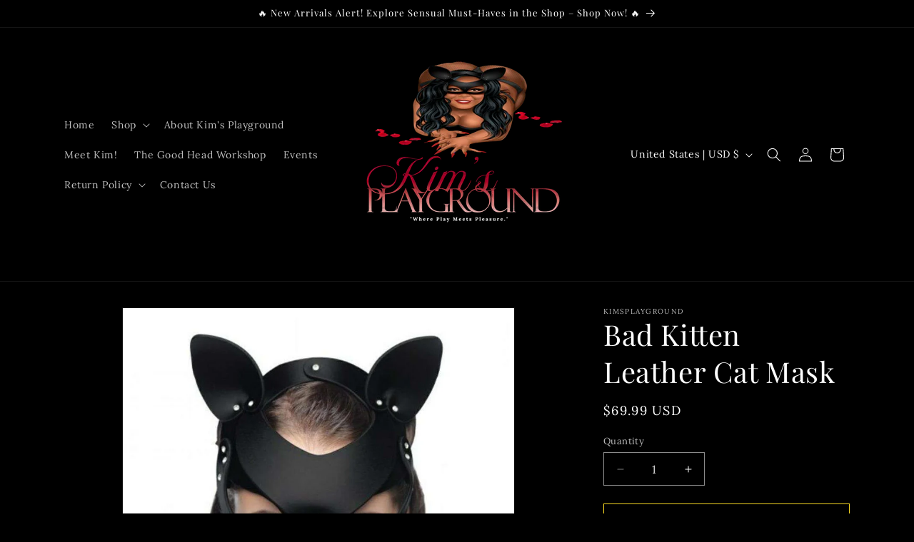

--- FILE ---
content_type: text/html; charset=utf-8
request_url: https://www.google.com/recaptcha/enterprise/anchor?ar=1&k=6LdEwsYnAAAAAL9T92sOraT4CDI-QIVuDYAGwdOy&co=aHR0cHM6Ly9raW1zcGxheWdyb3VuZC5jb206NDQz&hl=en&v=PoyoqOPhxBO7pBk68S4YbpHZ&size=invisible&anchor-ms=20000&execute-ms=30000&cb=pxkmlbhc1g80
body_size: 48600
content:
<!DOCTYPE HTML><html dir="ltr" lang="en"><head><meta http-equiv="Content-Type" content="text/html; charset=UTF-8">
<meta http-equiv="X-UA-Compatible" content="IE=edge">
<title>reCAPTCHA</title>
<style type="text/css">
/* cyrillic-ext */
@font-face {
  font-family: 'Roboto';
  font-style: normal;
  font-weight: 400;
  font-stretch: 100%;
  src: url(//fonts.gstatic.com/s/roboto/v48/KFO7CnqEu92Fr1ME7kSn66aGLdTylUAMa3GUBHMdazTgWw.woff2) format('woff2');
  unicode-range: U+0460-052F, U+1C80-1C8A, U+20B4, U+2DE0-2DFF, U+A640-A69F, U+FE2E-FE2F;
}
/* cyrillic */
@font-face {
  font-family: 'Roboto';
  font-style: normal;
  font-weight: 400;
  font-stretch: 100%;
  src: url(//fonts.gstatic.com/s/roboto/v48/KFO7CnqEu92Fr1ME7kSn66aGLdTylUAMa3iUBHMdazTgWw.woff2) format('woff2');
  unicode-range: U+0301, U+0400-045F, U+0490-0491, U+04B0-04B1, U+2116;
}
/* greek-ext */
@font-face {
  font-family: 'Roboto';
  font-style: normal;
  font-weight: 400;
  font-stretch: 100%;
  src: url(//fonts.gstatic.com/s/roboto/v48/KFO7CnqEu92Fr1ME7kSn66aGLdTylUAMa3CUBHMdazTgWw.woff2) format('woff2');
  unicode-range: U+1F00-1FFF;
}
/* greek */
@font-face {
  font-family: 'Roboto';
  font-style: normal;
  font-weight: 400;
  font-stretch: 100%;
  src: url(//fonts.gstatic.com/s/roboto/v48/KFO7CnqEu92Fr1ME7kSn66aGLdTylUAMa3-UBHMdazTgWw.woff2) format('woff2');
  unicode-range: U+0370-0377, U+037A-037F, U+0384-038A, U+038C, U+038E-03A1, U+03A3-03FF;
}
/* math */
@font-face {
  font-family: 'Roboto';
  font-style: normal;
  font-weight: 400;
  font-stretch: 100%;
  src: url(//fonts.gstatic.com/s/roboto/v48/KFO7CnqEu92Fr1ME7kSn66aGLdTylUAMawCUBHMdazTgWw.woff2) format('woff2');
  unicode-range: U+0302-0303, U+0305, U+0307-0308, U+0310, U+0312, U+0315, U+031A, U+0326-0327, U+032C, U+032F-0330, U+0332-0333, U+0338, U+033A, U+0346, U+034D, U+0391-03A1, U+03A3-03A9, U+03B1-03C9, U+03D1, U+03D5-03D6, U+03F0-03F1, U+03F4-03F5, U+2016-2017, U+2034-2038, U+203C, U+2040, U+2043, U+2047, U+2050, U+2057, U+205F, U+2070-2071, U+2074-208E, U+2090-209C, U+20D0-20DC, U+20E1, U+20E5-20EF, U+2100-2112, U+2114-2115, U+2117-2121, U+2123-214F, U+2190, U+2192, U+2194-21AE, U+21B0-21E5, U+21F1-21F2, U+21F4-2211, U+2213-2214, U+2216-22FF, U+2308-230B, U+2310, U+2319, U+231C-2321, U+2336-237A, U+237C, U+2395, U+239B-23B7, U+23D0, U+23DC-23E1, U+2474-2475, U+25AF, U+25B3, U+25B7, U+25BD, U+25C1, U+25CA, U+25CC, U+25FB, U+266D-266F, U+27C0-27FF, U+2900-2AFF, U+2B0E-2B11, U+2B30-2B4C, U+2BFE, U+3030, U+FF5B, U+FF5D, U+1D400-1D7FF, U+1EE00-1EEFF;
}
/* symbols */
@font-face {
  font-family: 'Roboto';
  font-style: normal;
  font-weight: 400;
  font-stretch: 100%;
  src: url(//fonts.gstatic.com/s/roboto/v48/KFO7CnqEu92Fr1ME7kSn66aGLdTylUAMaxKUBHMdazTgWw.woff2) format('woff2');
  unicode-range: U+0001-000C, U+000E-001F, U+007F-009F, U+20DD-20E0, U+20E2-20E4, U+2150-218F, U+2190, U+2192, U+2194-2199, U+21AF, U+21E6-21F0, U+21F3, U+2218-2219, U+2299, U+22C4-22C6, U+2300-243F, U+2440-244A, U+2460-24FF, U+25A0-27BF, U+2800-28FF, U+2921-2922, U+2981, U+29BF, U+29EB, U+2B00-2BFF, U+4DC0-4DFF, U+FFF9-FFFB, U+10140-1018E, U+10190-1019C, U+101A0, U+101D0-101FD, U+102E0-102FB, U+10E60-10E7E, U+1D2C0-1D2D3, U+1D2E0-1D37F, U+1F000-1F0FF, U+1F100-1F1AD, U+1F1E6-1F1FF, U+1F30D-1F30F, U+1F315, U+1F31C, U+1F31E, U+1F320-1F32C, U+1F336, U+1F378, U+1F37D, U+1F382, U+1F393-1F39F, U+1F3A7-1F3A8, U+1F3AC-1F3AF, U+1F3C2, U+1F3C4-1F3C6, U+1F3CA-1F3CE, U+1F3D4-1F3E0, U+1F3ED, U+1F3F1-1F3F3, U+1F3F5-1F3F7, U+1F408, U+1F415, U+1F41F, U+1F426, U+1F43F, U+1F441-1F442, U+1F444, U+1F446-1F449, U+1F44C-1F44E, U+1F453, U+1F46A, U+1F47D, U+1F4A3, U+1F4B0, U+1F4B3, U+1F4B9, U+1F4BB, U+1F4BF, U+1F4C8-1F4CB, U+1F4D6, U+1F4DA, U+1F4DF, U+1F4E3-1F4E6, U+1F4EA-1F4ED, U+1F4F7, U+1F4F9-1F4FB, U+1F4FD-1F4FE, U+1F503, U+1F507-1F50B, U+1F50D, U+1F512-1F513, U+1F53E-1F54A, U+1F54F-1F5FA, U+1F610, U+1F650-1F67F, U+1F687, U+1F68D, U+1F691, U+1F694, U+1F698, U+1F6AD, U+1F6B2, U+1F6B9-1F6BA, U+1F6BC, U+1F6C6-1F6CF, U+1F6D3-1F6D7, U+1F6E0-1F6EA, U+1F6F0-1F6F3, U+1F6F7-1F6FC, U+1F700-1F7FF, U+1F800-1F80B, U+1F810-1F847, U+1F850-1F859, U+1F860-1F887, U+1F890-1F8AD, U+1F8B0-1F8BB, U+1F8C0-1F8C1, U+1F900-1F90B, U+1F93B, U+1F946, U+1F984, U+1F996, U+1F9E9, U+1FA00-1FA6F, U+1FA70-1FA7C, U+1FA80-1FA89, U+1FA8F-1FAC6, U+1FACE-1FADC, U+1FADF-1FAE9, U+1FAF0-1FAF8, U+1FB00-1FBFF;
}
/* vietnamese */
@font-face {
  font-family: 'Roboto';
  font-style: normal;
  font-weight: 400;
  font-stretch: 100%;
  src: url(//fonts.gstatic.com/s/roboto/v48/KFO7CnqEu92Fr1ME7kSn66aGLdTylUAMa3OUBHMdazTgWw.woff2) format('woff2');
  unicode-range: U+0102-0103, U+0110-0111, U+0128-0129, U+0168-0169, U+01A0-01A1, U+01AF-01B0, U+0300-0301, U+0303-0304, U+0308-0309, U+0323, U+0329, U+1EA0-1EF9, U+20AB;
}
/* latin-ext */
@font-face {
  font-family: 'Roboto';
  font-style: normal;
  font-weight: 400;
  font-stretch: 100%;
  src: url(//fonts.gstatic.com/s/roboto/v48/KFO7CnqEu92Fr1ME7kSn66aGLdTylUAMa3KUBHMdazTgWw.woff2) format('woff2');
  unicode-range: U+0100-02BA, U+02BD-02C5, U+02C7-02CC, U+02CE-02D7, U+02DD-02FF, U+0304, U+0308, U+0329, U+1D00-1DBF, U+1E00-1E9F, U+1EF2-1EFF, U+2020, U+20A0-20AB, U+20AD-20C0, U+2113, U+2C60-2C7F, U+A720-A7FF;
}
/* latin */
@font-face {
  font-family: 'Roboto';
  font-style: normal;
  font-weight: 400;
  font-stretch: 100%;
  src: url(//fonts.gstatic.com/s/roboto/v48/KFO7CnqEu92Fr1ME7kSn66aGLdTylUAMa3yUBHMdazQ.woff2) format('woff2');
  unicode-range: U+0000-00FF, U+0131, U+0152-0153, U+02BB-02BC, U+02C6, U+02DA, U+02DC, U+0304, U+0308, U+0329, U+2000-206F, U+20AC, U+2122, U+2191, U+2193, U+2212, U+2215, U+FEFF, U+FFFD;
}
/* cyrillic-ext */
@font-face {
  font-family: 'Roboto';
  font-style: normal;
  font-weight: 500;
  font-stretch: 100%;
  src: url(//fonts.gstatic.com/s/roboto/v48/KFO7CnqEu92Fr1ME7kSn66aGLdTylUAMa3GUBHMdazTgWw.woff2) format('woff2');
  unicode-range: U+0460-052F, U+1C80-1C8A, U+20B4, U+2DE0-2DFF, U+A640-A69F, U+FE2E-FE2F;
}
/* cyrillic */
@font-face {
  font-family: 'Roboto';
  font-style: normal;
  font-weight: 500;
  font-stretch: 100%;
  src: url(//fonts.gstatic.com/s/roboto/v48/KFO7CnqEu92Fr1ME7kSn66aGLdTylUAMa3iUBHMdazTgWw.woff2) format('woff2');
  unicode-range: U+0301, U+0400-045F, U+0490-0491, U+04B0-04B1, U+2116;
}
/* greek-ext */
@font-face {
  font-family: 'Roboto';
  font-style: normal;
  font-weight: 500;
  font-stretch: 100%;
  src: url(//fonts.gstatic.com/s/roboto/v48/KFO7CnqEu92Fr1ME7kSn66aGLdTylUAMa3CUBHMdazTgWw.woff2) format('woff2');
  unicode-range: U+1F00-1FFF;
}
/* greek */
@font-face {
  font-family: 'Roboto';
  font-style: normal;
  font-weight: 500;
  font-stretch: 100%;
  src: url(//fonts.gstatic.com/s/roboto/v48/KFO7CnqEu92Fr1ME7kSn66aGLdTylUAMa3-UBHMdazTgWw.woff2) format('woff2');
  unicode-range: U+0370-0377, U+037A-037F, U+0384-038A, U+038C, U+038E-03A1, U+03A3-03FF;
}
/* math */
@font-face {
  font-family: 'Roboto';
  font-style: normal;
  font-weight: 500;
  font-stretch: 100%;
  src: url(//fonts.gstatic.com/s/roboto/v48/KFO7CnqEu92Fr1ME7kSn66aGLdTylUAMawCUBHMdazTgWw.woff2) format('woff2');
  unicode-range: U+0302-0303, U+0305, U+0307-0308, U+0310, U+0312, U+0315, U+031A, U+0326-0327, U+032C, U+032F-0330, U+0332-0333, U+0338, U+033A, U+0346, U+034D, U+0391-03A1, U+03A3-03A9, U+03B1-03C9, U+03D1, U+03D5-03D6, U+03F0-03F1, U+03F4-03F5, U+2016-2017, U+2034-2038, U+203C, U+2040, U+2043, U+2047, U+2050, U+2057, U+205F, U+2070-2071, U+2074-208E, U+2090-209C, U+20D0-20DC, U+20E1, U+20E5-20EF, U+2100-2112, U+2114-2115, U+2117-2121, U+2123-214F, U+2190, U+2192, U+2194-21AE, U+21B0-21E5, U+21F1-21F2, U+21F4-2211, U+2213-2214, U+2216-22FF, U+2308-230B, U+2310, U+2319, U+231C-2321, U+2336-237A, U+237C, U+2395, U+239B-23B7, U+23D0, U+23DC-23E1, U+2474-2475, U+25AF, U+25B3, U+25B7, U+25BD, U+25C1, U+25CA, U+25CC, U+25FB, U+266D-266F, U+27C0-27FF, U+2900-2AFF, U+2B0E-2B11, U+2B30-2B4C, U+2BFE, U+3030, U+FF5B, U+FF5D, U+1D400-1D7FF, U+1EE00-1EEFF;
}
/* symbols */
@font-face {
  font-family: 'Roboto';
  font-style: normal;
  font-weight: 500;
  font-stretch: 100%;
  src: url(//fonts.gstatic.com/s/roboto/v48/KFO7CnqEu92Fr1ME7kSn66aGLdTylUAMaxKUBHMdazTgWw.woff2) format('woff2');
  unicode-range: U+0001-000C, U+000E-001F, U+007F-009F, U+20DD-20E0, U+20E2-20E4, U+2150-218F, U+2190, U+2192, U+2194-2199, U+21AF, U+21E6-21F0, U+21F3, U+2218-2219, U+2299, U+22C4-22C6, U+2300-243F, U+2440-244A, U+2460-24FF, U+25A0-27BF, U+2800-28FF, U+2921-2922, U+2981, U+29BF, U+29EB, U+2B00-2BFF, U+4DC0-4DFF, U+FFF9-FFFB, U+10140-1018E, U+10190-1019C, U+101A0, U+101D0-101FD, U+102E0-102FB, U+10E60-10E7E, U+1D2C0-1D2D3, U+1D2E0-1D37F, U+1F000-1F0FF, U+1F100-1F1AD, U+1F1E6-1F1FF, U+1F30D-1F30F, U+1F315, U+1F31C, U+1F31E, U+1F320-1F32C, U+1F336, U+1F378, U+1F37D, U+1F382, U+1F393-1F39F, U+1F3A7-1F3A8, U+1F3AC-1F3AF, U+1F3C2, U+1F3C4-1F3C6, U+1F3CA-1F3CE, U+1F3D4-1F3E0, U+1F3ED, U+1F3F1-1F3F3, U+1F3F5-1F3F7, U+1F408, U+1F415, U+1F41F, U+1F426, U+1F43F, U+1F441-1F442, U+1F444, U+1F446-1F449, U+1F44C-1F44E, U+1F453, U+1F46A, U+1F47D, U+1F4A3, U+1F4B0, U+1F4B3, U+1F4B9, U+1F4BB, U+1F4BF, U+1F4C8-1F4CB, U+1F4D6, U+1F4DA, U+1F4DF, U+1F4E3-1F4E6, U+1F4EA-1F4ED, U+1F4F7, U+1F4F9-1F4FB, U+1F4FD-1F4FE, U+1F503, U+1F507-1F50B, U+1F50D, U+1F512-1F513, U+1F53E-1F54A, U+1F54F-1F5FA, U+1F610, U+1F650-1F67F, U+1F687, U+1F68D, U+1F691, U+1F694, U+1F698, U+1F6AD, U+1F6B2, U+1F6B9-1F6BA, U+1F6BC, U+1F6C6-1F6CF, U+1F6D3-1F6D7, U+1F6E0-1F6EA, U+1F6F0-1F6F3, U+1F6F7-1F6FC, U+1F700-1F7FF, U+1F800-1F80B, U+1F810-1F847, U+1F850-1F859, U+1F860-1F887, U+1F890-1F8AD, U+1F8B0-1F8BB, U+1F8C0-1F8C1, U+1F900-1F90B, U+1F93B, U+1F946, U+1F984, U+1F996, U+1F9E9, U+1FA00-1FA6F, U+1FA70-1FA7C, U+1FA80-1FA89, U+1FA8F-1FAC6, U+1FACE-1FADC, U+1FADF-1FAE9, U+1FAF0-1FAF8, U+1FB00-1FBFF;
}
/* vietnamese */
@font-face {
  font-family: 'Roboto';
  font-style: normal;
  font-weight: 500;
  font-stretch: 100%;
  src: url(//fonts.gstatic.com/s/roboto/v48/KFO7CnqEu92Fr1ME7kSn66aGLdTylUAMa3OUBHMdazTgWw.woff2) format('woff2');
  unicode-range: U+0102-0103, U+0110-0111, U+0128-0129, U+0168-0169, U+01A0-01A1, U+01AF-01B0, U+0300-0301, U+0303-0304, U+0308-0309, U+0323, U+0329, U+1EA0-1EF9, U+20AB;
}
/* latin-ext */
@font-face {
  font-family: 'Roboto';
  font-style: normal;
  font-weight: 500;
  font-stretch: 100%;
  src: url(//fonts.gstatic.com/s/roboto/v48/KFO7CnqEu92Fr1ME7kSn66aGLdTylUAMa3KUBHMdazTgWw.woff2) format('woff2');
  unicode-range: U+0100-02BA, U+02BD-02C5, U+02C7-02CC, U+02CE-02D7, U+02DD-02FF, U+0304, U+0308, U+0329, U+1D00-1DBF, U+1E00-1E9F, U+1EF2-1EFF, U+2020, U+20A0-20AB, U+20AD-20C0, U+2113, U+2C60-2C7F, U+A720-A7FF;
}
/* latin */
@font-face {
  font-family: 'Roboto';
  font-style: normal;
  font-weight: 500;
  font-stretch: 100%;
  src: url(//fonts.gstatic.com/s/roboto/v48/KFO7CnqEu92Fr1ME7kSn66aGLdTylUAMa3yUBHMdazQ.woff2) format('woff2');
  unicode-range: U+0000-00FF, U+0131, U+0152-0153, U+02BB-02BC, U+02C6, U+02DA, U+02DC, U+0304, U+0308, U+0329, U+2000-206F, U+20AC, U+2122, U+2191, U+2193, U+2212, U+2215, U+FEFF, U+FFFD;
}
/* cyrillic-ext */
@font-face {
  font-family: 'Roboto';
  font-style: normal;
  font-weight: 900;
  font-stretch: 100%;
  src: url(//fonts.gstatic.com/s/roboto/v48/KFO7CnqEu92Fr1ME7kSn66aGLdTylUAMa3GUBHMdazTgWw.woff2) format('woff2');
  unicode-range: U+0460-052F, U+1C80-1C8A, U+20B4, U+2DE0-2DFF, U+A640-A69F, U+FE2E-FE2F;
}
/* cyrillic */
@font-face {
  font-family: 'Roboto';
  font-style: normal;
  font-weight: 900;
  font-stretch: 100%;
  src: url(//fonts.gstatic.com/s/roboto/v48/KFO7CnqEu92Fr1ME7kSn66aGLdTylUAMa3iUBHMdazTgWw.woff2) format('woff2');
  unicode-range: U+0301, U+0400-045F, U+0490-0491, U+04B0-04B1, U+2116;
}
/* greek-ext */
@font-face {
  font-family: 'Roboto';
  font-style: normal;
  font-weight: 900;
  font-stretch: 100%;
  src: url(//fonts.gstatic.com/s/roboto/v48/KFO7CnqEu92Fr1ME7kSn66aGLdTylUAMa3CUBHMdazTgWw.woff2) format('woff2');
  unicode-range: U+1F00-1FFF;
}
/* greek */
@font-face {
  font-family: 'Roboto';
  font-style: normal;
  font-weight: 900;
  font-stretch: 100%;
  src: url(//fonts.gstatic.com/s/roboto/v48/KFO7CnqEu92Fr1ME7kSn66aGLdTylUAMa3-UBHMdazTgWw.woff2) format('woff2');
  unicode-range: U+0370-0377, U+037A-037F, U+0384-038A, U+038C, U+038E-03A1, U+03A3-03FF;
}
/* math */
@font-face {
  font-family: 'Roboto';
  font-style: normal;
  font-weight: 900;
  font-stretch: 100%;
  src: url(//fonts.gstatic.com/s/roboto/v48/KFO7CnqEu92Fr1ME7kSn66aGLdTylUAMawCUBHMdazTgWw.woff2) format('woff2');
  unicode-range: U+0302-0303, U+0305, U+0307-0308, U+0310, U+0312, U+0315, U+031A, U+0326-0327, U+032C, U+032F-0330, U+0332-0333, U+0338, U+033A, U+0346, U+034D, U+0391-03A1, U+03A3-03A9, U+03B1-03C9, U+03D1, U+03D5-03D6, U+03F0-03F1, U+03F4-03F5, U+2016-2017, U+2034-2038, U+203C, U+2040, U+2043, U+2047, U+2050, U+2057, U+205F, U+2070-2071, U+2074-208E, U+2090-209C, U+20D0-20DC, U+20E1, U+20E5-20EF, U+2100-2112, U+2114-2115, U+2117-2121, U+2123-214F, U+2190, U+2192, U+2194-21AE, U+21B0-21E5, U+21F1-21F2, U+21F4-2211, U+2213-2214, U+2216-22FF, U+2308-230B, U+2310, U+2319, U+231C-2321, U+2336-237A, U+237C, U+2395, U+239B-23B7, U+23D0, U+23DC-23E1, U+2474-2475, U+25AF, U+25B3, U+25B7, U+25BD, U+25C1, U+25CA, U+25CC, U+25FB, U+266D-266F, U+27C0-27FF, U+2900-2AFF, U+2B0E-2B11, U+2B30-2B4C, U+2BFE, U+3030, U+FF5B, U+FF5D, U+1D400-1D7FF, U+1EE00-1EEFF;
}
/* symbols */
@font-face {
  font-family: 'Roboto';
  font-style: normal;
  font-weight: 900;
  font-stretch: 100%;
  src: url(//fonts.gstatic.com/s/roboto/v48/KFO7CnqEu92Fr1ME7kSn66aGLdTylUAMaxKUBHMdazTgWw.woff2) format('woff2');
  unicode-range: U+0001-000C, U+000E-001F, U+007F-009F, U+20DD-20E0, U+20E2-20E4, U+2150-218F, U+2190, U+2192, U+2194-2199, U+21AF, U+21E6-21F0, U+21F3, U+2218-2219, U+2299, U+22C4-22C6, U+2300-243F, U+2440-244A, U+2460-24FF, U+25A0-27BF, U+2800-28FF, U+2921-2922, U+2981, U+29BF, U+29EB, U+2B00-2BFF, U+4DC0-4DFF, U+FFF9-FFFB, U+10140-1018E, U+10190-1019C, U+101A0, U+101D0-101FD, U+102E0-102FB, U+10E60-10E7E, U+1D2C0-1D2D3, U+1D2E0-1D37F, U+1F000-1F0FF, U+1F100-1F1AD, U+1F1E6-1F1FF, U+1F30D-1F30F, U+1F315, U+1F31C, U+1F31E, U+1F320-1F32C, U+1F336, U+1F378, U+1F37D, U+1F382, U+1F393-1F39F, U+1F3A7-1F3A8, U+1F3AC-1F3AF, U+1F3C2, U+1F3C4-1F3C6, U+1F3CA-1F3CE, U+1F3D4-1F3E0, U+1F3ED, U+1F3F1-1F3F3, U+1F3F5-1F3F7, U+1F408, U+1F415, U+1F41F, U+1F426, U+1F43F, U+1F441-1F442, U+1F444, U+1F446-1F449, U+1F44C-1F44E, U+1F453, U+1F46A, U+1F47D, U+1F4A3, U+1F4B0, U+1F4B3, U+1F4B9, U+1F4BB, U+1F4BF, U+1F4C8-1F4CB, U+1F4D6, U+1F4DA, U+1F4DF, U+1F4E3-1F4E6, U+1F4EA-1F4ED, U+1F4F7, U+1F4F9-1F4FB, U+1F4FD-1F4FE, U+1F503, U+1F507-1F50B, U+1F50D, U+1F512-1F513, U+1F53E-1F54A, U+1F54F-1F5FA, U+1F610, U+1F650-1F67F, U+1F687, U+1F68D, U+1F691, U+1F694, U+1F698, U+1F6AD, U+1F6B2, U+1F6B9-1F6BA, U+1F6BC, U+1F6C6-1F6CF, U+1F6D3-1F6D7, U+1F6E0-1F6EA, U+1F6F0-1F6F3, U+1F6F7-1F6FC, U+1F700-1F7FF, U+1F800-1F80B, U+1F810-1F847, U+1F850-1F859, U+1F860-1F887, U+1F890-1F8AD, U+1F8B0-1F8BB, U+1F8C0-1F8C1, U+1F900-1F90B, U+1F93B, U+1F946, U+1F984, U+1F996, U+1F9E9, U+1FA00-1FA6F, U+1FA70-1FA7C, U+1FA80-1FA89, U+1FA8F-1FAC6, U+1FACE-1FADC, U+1FADF-1FAE9, U+1FAF0-1FAF8, U+1FB00-1FBFF;
}
/* vietnamese */
@font-face {
  font-family: 'Roboto';
  font-style: normal;
  font-weight: 900;
  font-stretch: 100%;
  src: url(//fonts.gstatic.com/s/roboto/v48/KFO7CnqEu92Fr1ME7kSn66aGLdTylUAMa3OUBHMdazTgWw.woff2) format('woff2');
  unicode-range: U+0102-0103, U+0110-0111, U+0128-0129, U+0168-0169, U+01A0-01A1, U+01AF-01B0, U+0300-0301, U+0303-0304, U+0308-0309, U+0323, U+0329, U+1EA0-1EF9, U+20AB;
}
/* latin-ext */
@font-face {
  font-family: 'Roboto';
  font-style: normal;
  font-weight: 900;
  font-stretch: 100%;
  src: url(//fonts.gstatic.com/s/roboto/v48/KFO7CnqEu92Fr1ME7kSn66aGLdTylUAMa3KUBHMdazTgWw.woff2) format('woff2');
  unicode-range: U+0100-02BA, U+02BD-02C5, U+02C7-02CC, U+02CE-02D7, U+02DD-02FF, U+0304, U+0308, U+0329, U+1D00-1DBF, U+1E00-1E9F, U+1EF2-1EFF, U+2020, U+20A0-20AB, U+20AD-20C0, U+2113, U+2C60-2C7F, U+A720-A7FF;
}
/* latin */
@font-face {
  font-family: 'Roboto';
  font-style: normal;
  font-weight: 900;
  font-stretch: 100%;
  src: url(//fonts.gstatic.com/s/roboto/v48/KFO7CnqEu92Fr1ME7kSn66aGLdTylUAMa3yUBHMdazQ.woff2) format('woff2');
  unicode-range: U+0000-00FF, U+0131, U+0152-0153, U+02BB-02BC, U+02C6, U+02DA, U+02DC, U+0304, U+0308, U+0329, U+2000-206F, U+20AC, U+2122, U+2191, U+2193, U+2212, U+2215, U+FEFF, U+FFFD;
}

</style>
<link rel="stylesheet" type="text/css" href="https://www.gstatic.com/recaptcha/releases/PoyoqOPhxBO7pBk68S4YbpHZ/styles__ltr.css">
<script nonce="qy6xs8w5EbBu2OlVSidkpA" type="text/javascript">window['__recaptcha_api'] = 'https://www.google.com/recaptcha/enterprise/';</script>
<script type="text/javascript" src="https://www.gstatic.com/recaptcha/releases/PoyoqOPhxBO7pBk68S4YbpHZ/recaptcha__en.js" nonce="qy6xs8w5EbBu2OlVSidkpA">
      
    </script></head>
<body><div id="rc-anchor-alert" class="rc-anchor-alert"></div>
<input type="hidden" id="recaptcha-token" value="[base64]">
<script type="text/javascript" nonce="qy6xs8w5EbBu2OlVSidkpA">
      recaptcha.anchor.Main.init("[\x22ainput\x22,[\x22bgdata\x22,\x22\x22,\[base64]/[base64]/[base64]/[base64]/[base64]/[base64]/[base64]/[base64]/[base64]/[base64]\\u003d\x22,\[base64]\\u003d\x22,\[base64]/DlMKtPHAPw5rCjsOUw5kjZA9dYlXClTJZw5TCnMKPZFbClnVwFwrDtW7DgMKdMTtiKVjDsXpsw7w7wobCmsONwrfDg2TDrcKkHsOnw7TCsgo/wr/ConTDuVA1UknDsStFwrMWIcOdw70gw7Z8wqgtw6o4w65GK8KJw7waw6jDkyUzNgLCi8KWTsOCPcOPw64JJcO7XT/Cv1ULwp3CjjvDi0Z9wqcUw6UVDBYNEwzDiCTDmsOYFMOqQxfDqcKiw5VjDThIw7PCgsKlRSzDriNgw7rDscKiwovCgsK6R8KTc2VTWQZVwrgcwrJow7RpwobCnnLDo1nDgDJtw4/Dhns4w4p8R0xTw7LCvi7DuMKkNy5dH1jDkWPCiMK6KlrClMOFw4RGFiYfwrwmRcK2HMKJwqdIw6YXcMO0YcKOwpdAwr3Cm2PCmsKuwocqUMK/w5JQfmHCmGJeNsODVsOEBsOgZcKvZ0jDlTjDn2TDsn3DojzDnsO1w7howr5IwobCoMKtw7nChFNkw5QeM8KtwpzDmsK/wonCmxwbQsKeVsKFw4sqLSLDgcOYwoY3BcKMXMOLJFXDhMKBw6x4GH1LXz3CoSPDuMKkAibDpFZOw4zClDbDryvDl8K5PWbDuG7CnsOUV0UTwok5w5E7XMOVbGpEw7/Ct1zCtMKaOWnCpErCtgtIwqnDgUfCo8OjwovCgBJfRMKCV8K3w79hcMKsw7MkQ8KPwo/ChwNhYCgXGEHDkih7woQ6d0IeUiMkw50mwo/DtxFkDcOeZD/DpT3CnHvDg8KSYcKMw55BVTM+wqQbeUMlRsOHb3MlwqHDuzBtwpFtV8KHAAcwAcO8w4HDksOOwq3DgMONZsOawqoYTcKow5HDpsOjwrDDtVkBYTDDsEkpwrXCjW3DmCA3wpYkIMO/wrHDr8OQw5fChcOoC2LDjio/w7rDvcOaK8O1w7kww6TDn03DiRvDnVPCtWVbXsOeSBvDiQ5/w4rDjkU8wq5sw6EgL0vDk8OcEsKTYsKRSMOZQMKjcsOSZi5MKMKIRcOwQWF0w6jCiirCsmnCiBrCm1DDkW5mw6YkGsOCUHEpwo/DvSZdMFrConwywrbDmlbDpsKrw67CmFYTw4XCrBALwo3CmMOUwpzDpsKbNHXCkMKTM2Uuwq8RwoJ4wozDikTCmA/Dr3lhccKew7xWW8Kcwq4DfXjCn8OgGj52EsKWw5zDnAvCnygSIH9Sw7zCq8O9ScOsw6lEwq8Fwr0rw7deQMKUw7TCqsO5CRnDgMOKwqvCv8OXFHPCvsK3wpHCuB/DrjvDiMOzazEJY8OOw6how5rDiG3CgcO+McKHeSXDkkzDrcKTO8OsBGkLwr4FfcO7wrwpM8OXPiYJwo/Cm8OlwqtdwqklbUbCuhc9wpLDtsKtwpjCqcKowodlMgXDqcKcN3ggwpLDjcK1HS4dDMOtwqnCrD/[base64]/CusKHC8KCA8KHIVzCg8KuAMKdayrCrgrDicO6GMKVw7VtwqfCiMKOw4/[base64]/[base64]/w6fDhQjDpcKdRcOkw68ge0rCg8KAYRwEwpBJw4HCpsKqw4nDhsOaQsKUwqR1YRfDr8O4esKEbcOYZ8OdwpnCtRPCjMKjw6/[base64]/DmcKJw7cuBsKiw7PDhcOUOcOKw6bDgzHDmTgzUMK5wpEZw6p2GMKWw4A/TMKaw5nCml9pNB3Dgh0/Ylxdw6LCq1/ChcKow63Dv2h9ZMKdRSLCg0rDmCrClwTDhjnDicKmwrLDsCd+woA/[base64]/w7ApCHchW0M7aitvf8Oew5IGUFzDvhzCgzUARHzCvMKswppCUmYxwq85Zh5ZN1Fuw7tnw5YKwrgDwrrCoVvDkU/[base64]/DmyEsw49VT8OMVsODwo3CmxXCr8Olw69aYcKYwqfDpsKaazsswozDlS7CvcKCwqEqwpQ/[base64]/[base64]/DsmJfKRtww6zDs8KcH8KtN0bDlMOWwpllwpjChMOHN8KFwql2w6FLDG0QwpNaFFTCqDbCtiPDuG3DhDjDgWRbw6XCjhPDncOzw7jCgC7CicODTBkuwrtxw4B7wonDnMOzCidHwrNqwrJmeMOPecOnfcK0REBqDcKudzTCiMOPGcKRLwRHwpfCn8OUw5XDmsO/L21bwoU3OhzDsELDgcOVDsKXwrHDmijDmcOCw6VjwqJGwolgwoFgw6jCogtVw4M5LRxJwp/Dj8KOw4PCusKHwrzDusKCw4IzcWMuZcOaw6g/QmJYPjx/[base64]/c8KFw4Jbw7VTw61ewpTDmMKHw5kkw43CqU7DkUR5wrDDpF7ChwVLUWTCmlHDkMOyw7TDqHfDk8Klw6nDuG/DtMK4JsOUw4nCuMOFXjtYwqnDqcONU2bDg2J4w6zCpw8IwrYtEnfDrDt/w7cXHQDDuxXDlkDCrl52M18SPcOgw5NdCsOREjDDgsOjwrjDh8OOasKoTMKswr/[base64]/DjV7CrRzClcOjwo0Yw5l8wpU/woLCusKAwo/[base64]/Cm8KyUcK3wozCk201w7DDq8OFKMOpMMOmwrUJNzbCtk4FQ1Ubwq3CvxcNE8KZw4/[base64]/Cq1NLS03ChGZUw7LCtmhOw7LCgsOSdStpQjLDnz3Ckgs6aDB6w7pVwrQfPcO0w6TCpMKrd3UBwrRWRQ/CjMOKwq0qwq54woXCt3vCr8K1FB3CqT95VsOjeAjDtCkAb8KXw5RCC1VudsOtwrlnAMKePcOIQ1hiNg3CksOrW8KedFvCj8KFOnLCrF/CtQxYwrPDlHsGQcOrwqHDkGcnLiwzwqbDtcOOOBMiJsKJCcKCw7/DvFDCpcOZaMONw6d+wpTCr8KAw6nColHDj3zCoMOxwp/CoxXCoHLDrMO3w4o2w5k6wqt2agAxw6DDnsKsw7VqwrHDj8OSfcOqwpVULcObw6YrPE3CunFew5RDw50Jw4Q8w5HCjsOkLmXChUHDuR/CiRzDgcKJwqLCsMORWMO8TcOcN3JIwptOwpzDlD7DvsOPB8Khwrtbw6PDhR5NJyHDhhvDqT8owoTDnTt+LwTDucKCfh5Pw6R5dMKJFlvDrScwB8Ouw45Nw6bDl8KbLD/[base64]/w7sYwoIwwpLDjVTDi3ZqwqDCpMKOw7kUHMKrDsOzRDjDtcKTZUcuwrVuCE4zYGXCqcKUw7IvRVJ6LcO3wrLClmjCicKYwrhmwoobwqrDjsORG2U6BMO2PhLCsGzDocORw6YFNlTCmsKmYm/[base64]/Dol/Dp1vCs0LChngQwp83dMOowqDCo8Ocw4Z+wqHCpcOjRSlzw6Z7XMOvYzlgwoYow77Do2pbbnvClDHCrMK9w49sWcOOwrAYw7JTw4bDt8KPDipbwpPCmm8TacO1NcO/OMONwqrDnHZdS8KQwpvCmcO3MkFAw5zDn8KUwrlgacOjw6PCmxc8ZV/DixjCvsOHw70/w6rDssKDwqTDuyPCrxjCtxPCl8OlwqFawr4yasK+woR/YTodfsKkJkNhCcKtwpQMw5nCpBXDjVfDunbDk8KHwrjCjELDs8KKworDkU7Dr8OVw4LCr3Mhw4MBw7p4w64+ZSsQAsKJwrAlwpTCksK9wqjDhcK1PC/CgcKKOwkyY8Oqb8KFDsOnw59SKMOVwo0fUELDscKUw7LDgXZvworDvTfDmwzCvGomJ3N2w7XCnX/[base64]/YVXCkwnCu1RIFQQOw58JQ8O4J8Kcw4/[base64]/FAHDoMOZwo/DsH5CclUvwpwNT8KUA8KwRxnCtcOjw5/Dl8OxJMOlKEMIBVACwq3CnjwQw63DiHPCvVU/wqDCq8Oow7rCiTPCkMKjWXxXLsO2w67DuGQOwrjCvsO/[base64]/[base64]/CtkNscsOTw4NSdsOewr8GYz/Dl00Mw53DpMKIBMKqVcKIGMOqwpbCmMKGwrtOwoZteMOxeGnDuExwwqDDqDHDsVNSw4weLMOowpB9woHDkMOqwrlWShkTw6LCpcOAdHTCuMKHWMKPwqg9w59KNMOiH8K/AMKPw700VsO1DSnCpGEPFA8mwofDlXQhw7nDjMK+McORL8OwwqXDp8Ohb3LDiMOpNHgsw5TCg8OPL8KfAU/DiMKdcTLCuMK5wqxkw4lKwoHDg8KSVCJ4d8OWJ2LDpzR/[base64]/cgbDo8K4f8Olw7Uqw4DCsMKhMsKRP2Zmw6MxIVEkw6HDgkjDpjnCtcKzw60oBFLDgMK9A8OtwpVLP0/Dm8KxM8KMw5zDo8O+XcKdKxANSsO3CzMVw6/CkMKMDMOxw4EeJ8OoFkw/QWN4wqNOT8KRw5fCszHCrQjDqFwEwo/Cp8OLw4HCoMOSYMOXRRcOwpEWw68/[base64]/[base64]/wpFVOzwSXcKcBQ7DlBdHXCrDiETCvSV1bcOtw6PCuMKqdiNLwqQ3wqRrw6RbXUwUwq0+wobChyPDmsKcEEQtTMO6NiAOwqR7eVkPFTwTQVweGMKXGMOIdsO+HwXCpCDDqm9JwogRTy8EwrDDrcKXw73DjMKvcGrDrUZnwqF7wp9+F8KXCwLDtnxwMcOcOcOAw6/[base64]/CrcOlw7TCqcOMw4AUXwtpJVDCrmR1w4Yuwr0GEQMFYlTCmMOYwo3CoXHCoMKrKifCqkXCk8KuA8OVKibCsMKaFcKuwqMHCVNNR8Kaw6hdw5HCkhdOwr7ClsKTP8K4wqkhw79DNMOIFF/CnsKDIcKPGy1vwpfCjMOCKcK/wq8KwoR2QiFew6bCuzcvBMK8DsK+X1Q8w4Ezw6XCocOjIsOHwp9DJMOyM8KOTR5Xwp3Cm8OaLMOeC8KHSMOREsOiZMK6R04/GcOcwr8HwqjDnsKQwrsVfQbCksOVw63Ckh1sDB0OwoDCsHQJw5jCqEnCr8KAw7oXI17Cm8KkBS3DvMOFcU3CjwfCt3ZBVsKXw6TDlsKlw5ZTAsKCdcK1wpEdw5DDkGFXQcOkTsKnagE2w5PDhV9mwq4/L8KwXcOIGWPDqGZzFcOWwoXDoy/[base64]/[base64]/CmFh4w6xQwrRsL8OFDkDDlXLDtsOXwr4aw6Z9CQrDq8KMVHXCrsK5w7HDj8KQOA4+PsORwo3ClXg0bFZiwpAUHWbDo3HChCx8UsOkwqMcw4nCpX/DiVzCvSfDuUzCnCfDhcKWe8K1VQsww489GRp7w656w7oTJcK5NQMMM0c3JmgPwpbCtUjDkwjCtcOGw7gvwokNw57Do8KNw6xcSsOmwoHDhMOWJgHChizDj8KUwqcuwoAvw5oVMnfDtnYRw5dNaB3ClMKqGsOwVDrDqWh2M8OYwrcNam0gHMOBw6DCtQ4dwq/Dl8Ktw7vDjMKQHSh+ScKIwqLCmsOxaCDCgcOKw6rClCXCh8KtwqfCkMKBwplnF2nCk8K2X8O6UB/DvsOdwpfCk2wawpnDkkoGwoDCtCA7wovCocKOw7J2w7wQwo/[base64]/PW/DlG9wwqXDo8O0JElJecKbIGPDksOdwq5gw7LCj8OEwpwqw6fDoVcPwrJ3w74/[base64]/wps8KcOiwpRUw67Ct3hCw6zDpFc+O8OvfsOVUcOKQUHCkn/DogZiwq/DpyLDjlwtRWTDgMKADMOvARnDmWFEF8KawqxtLyfCuCxTw59tw6PCjcOxwqV4RmTCpizCpGIrw7TDlRUMw6bDhV9GwqTCv359w6/[base64]/FsKiX2DDjcOVw5fDjE3DoMKLRMKsIcO7E0phQjA1wqZew6NAw4jDgT7CpFojCsOPNGvDoW1UBsOowrnDh0A3wpTDlDs8VhXCl1HDhWl/w6w5S8Oedxgvw5I+Dz9SwozCjiTDlcKbw5R6BMO7OMKCCsKZwr9gWMKEw5DCuMO2f8KqwrDCrsKqOQvDmsKow6liPETClBrDnS07J8OicF0fw5vCmGzDjMOOSlDDkFBHw5ATwrLCsMKywozCp8KmdTvDsWfCpcKAwqjCk8O9e8OFwrwXwrHCkcO/L0wFTjweK8K4wqrCiWDCkXHChwAfwrUJwpPCkcOMK8KXKwLDq0k7Z8O/wpfClQYrXX8Ew5bCkxJ0woR9XzrCowXDnGVYAcKAw57CnMKxwr8KX3/DrsKLw53CocOhKMKPT8OPSsOiw5bDrGbCvyPDp8KhS8KZPiDDrDFGP8KLwpAHMcKjwqNpEsOsw5Fcwp4KMMO0wr/CosKFCAVww4nDmMKwKQ/DtWPCp8OmCTPDqTJoBytow4nCtQDDvCrDnGgUXU7CvDbCnmliXh4Vw6vDpMOqaG/DvWBqSxl8esK/wojDvVY4w5s5w7h2woI2wpLCrMKVGg3DlcObwrcvwp/DsWEhw5FxKnAgTWDCpEvCoHgCw7ltesKoBi0Iwr7Cs8OxwqPDmDwdKsORw7JRbmE2wqrCkMK0wq7DiMOqw5rCiMOZw73DgcKVTEdrwrbCvxlQDivDrMOkLsOiw4PDl8OSw6liwo7CpcK/[base64]/Cv8KTKhDDrcKxKcK4w49Mwrt7PcKKwoLCg8OAwqfDhxfDv8Knw6TChMKcVknCt3A7VMOMwoTDt8KuwrhbLRs1AyLCsStOw5DCiV4Lw4nCrcOjw5bDp8OewovDuXbDq8Oew5DDqG/[base64]/[base64]/ClXjDgQQewpjCn8ODNRxww4EZMVvDicKyw5zCoxTCuyHDiBDDqcK1wqZOw6FPw4zCoGzCocKtecKTw5QmZ3ZIw5wUwrl1cFdbP8KRw7pfwoTDhiE5wpPCuWDDhg/CujQ4wrjChsOiwq/Cih4TwpB+w5xeEcOfwo3Dk8OBw57ClcO4bl8gwp/CvsK6XWrDlMOHw60+w7vCosK0w4FMfGPDj8KOGynCisKSwqxYdBZdw59iPMOkw4bCjsKPMVY3w4kWVsOiw6BAAwpswrxFMEzDisKNNBTCnEsLacKRwpLCicOmw4/DiMO3w6RUw7XDnsKwwp5uw6DDscKpwq7DpcOrRDwkw4fDn8Kkw5bCmgdKJ1p1w6/DuMKJAmHDliLCo8OybSTCusO/TsOFwqPDl8OTw5DCl8K2woJgwpAgwqldw5vDhVLCj0zDt3TDtMKywoPDiStewqNDbMKfesKTAsOtwobCmMK4bMOkwq52a0l6PsKOIsOMw6pZwoFAfMOkwrUEaHZbw5FxBcKhwrYrw77CtU95PBrDu8O0wp/CgMO9Bm/Ci8OpwpcXwqwkw6J9PsO5bTdDFcOYd8KMBsOaITrCg2wzw6PDukZLw6x9wrQYw5zCmU06GcO+woXDknAVw5vCnG7CuMKQNXHDt8ONNkx/UlUhXcKIwrXDjV/CusO0w7nDvXnDm8OOSCnCnSQTwqNtw540wpjCjMK4w58LIsKnbDvCvy/ChjjClkPDh3ATw6vDksKTNgI9w7YbQMO5wosmU8KvRHhVZcOcDsOFbMOewp/CiGLChVoSJsO1NzzDvcKCwoTDjzN+wpJBD8O6McOjw7PDgThQw47DvlZ2w5fCssKiwoLDiMOSwpDDmnjDpCpDw5HCqQPCn8KOPkslw7fCs8KOZFTDqsOaw5sIVELDgiLDo8KmwqTDhUwpwo/[base64]/[base64]/[base64]/DrXBDwrEOwptIwqbCoit6wr7CnxA3JMKcwrNwwo3CsMKdw4IpwpMiJsOzUUTDnGZuGsKDMB8ZwoTCv8ONSMO+FHYNw5lWO8KSB8K+w4Qww7/CpMO2bzQCw4NhwrzCviDDhMOgXsOLMBXDiMO1wqZ+w6UGw6/[base64]/[base64]/[base64]/[base64]/Cp8OaCcKKwotjwojDm8KuFUfCmGs2w5nClm8pVcO6UmV9wpXDiMOywojCj8KuOFzDuw49e8K6CcK0ZcKFw5RMHG7Co8OKwqHCvMK7wrXCksOSw6BaEcO/[base64]/ChcO/wo8ww7Bewq/CtsOecifDqMODLxhAw78wWzYzw7LDonjCtErClMOlw69jGX7Cnws1w4zConfCp8KKYcOdQsKNWw3CnsKgf33DnHYXU8KpF8OVw4Q+w4lvCS1lwr9+w6k/Z8OrDsK5wqVTOMOUw4/CiMKNIhdew453w4PCsTdlw7rDkMKzDxvDgMKFw4wcGMO1NMKXwonDj8OMIsKXS2Z9wo82PMOvZsK6w47DiyFLwr5BI2N/[base64]/[base64]/DgcOGPEhUZhV7w7/[base64]/F1vCsljDpcKNwr/[base64]/DtT9CSMK7AsOkwo3DqcOowqAQEWN0RQEPUsOQSMKON8OjAkDClsKiP8K4DsK0wpnDmADCsh00bEsCwo3DuMOZGlPCvsKMBh3Cr8KTU1rDvkzDmSzDvAjCh8O5w5hkw7rDjkNjcjzDi8KGd8KJwoliTB/Co8KaHBQ3wqEGeg0gFhoVw73CmsO8w5YjwqvCmcOdM8OuLsKGNgPDv8KxAsODOcOAw5B/[base64]/C8OODMOKGMOhbsKtwrTCpgLDt3jDtsKEZljCgUHCtcKoUcKPwoLDncO+w4I9w4LCgWtVQmzCt8OJw5PCgTbDjcKSwogvd8OCIMOvFcKdw6t5wp7Djm/DugfCjWvDnBvDnSTDucO5wrRCw4fCkMOkwphpwrJvwosJwoAHw5fDhcKRNjbDnCvCgQLCrMOJPsOPHsKBLMOkeMOaUcKYFF0jXQzCm8O8SMO1woU0HUUFAsOpwpZiIsOgNMOHDMKVwrfDk8O4wr93fMOWPxfCqjDDkk3CqnzCgGFYwqgqfCsYVsKJwozDkVXDoHwHw4/ComTDgsOMdsOAwohkwoDDp8K/wpkdwrzCn8Kdw5Jfw7RrwonDl8KBw5rCnCPDkSXChcOkURvCksKHOcO9wq/CoHTDosKGw41gUMKiw60fEsOHacKjwqA9BcK1w4DCiMOaWzDCsVHDv2kywrIITlt9dxnDtnrCtcO1OTppw60BwohTw5fDtcK9wpMqFcKGw7hdwqkdwrvCkRXDo2/CnMKLw6bDl3PCsMOewozChw7Cn8O3VcKiGTjCtwzDi2HDmsOEC3Blwp3CqsOswqxgCxZ+wqnCqHLCgcKmImbCm8OZw67CncKVwrXCnMK9wrYYwrnDvh/CmTvCgADDsMKhaU3Dp8KLP8OdEMOVFFFRw7zCkm7DnxU/wpjCjcO7w4VoMsKhBB9eA8KUw7UAwqDDiMKTR8KhRzhDwq/[base64]/Dj8Kww6TDpzPChkRKw7pPVTkLHVhWV8K0wpLDtAvCryjDtMOZw4kbwrhzwowiasKlK8OKwr96RxUMYRTDkE0aSMO4wqdxwpHDsMOKesKSwq3CmcOiwpfCjsKofcKMwrYKD8OewofDusKzwqbDvMK4wqgdBcKwWMOyw6bDs8KSw4llwprDusOfZAh/FhRJwrVpVVZOw69dw78ZTnLCncKrwqEywo9GXR/CncODSwXCgxI0wp/[base64]/CqMOHFkzDv8KpSjDDvMO1RHEGw53CnCXDpsKUfMOGRTfCkMKYw6PDvMK1w5nDv3w5UWUMS8KQS3VHwps+esOswqw8L0g+w63CnzM3IhZ9w7rDqsOhOMOfwrZTw5EmwoIawp7Dti06Jxh9HBlMBEHCg8Olaj0sHA/DqUTDuEbDiMOrDABXKmh0fMKdwoPCn31pN0M5w6bCnMK9J8OZw5giVMOJBV47HVnCjsKaKg/DlglNZ8O7w5zCu8O2TcKzC8OPcl7DjsO0w4TDkRHCqUxbZsKbwqPDvcKAw7Zkw7wgw5jDnUnDqC0uHcOcwrjDjsKDBDoiRcKOw4UOwo/DgEjDvMK+SkVPw5Jnwoo/[base64]/IMKNecOHw50Tw63CgMOgbjMUw6PCucOwwoE2aijCucKgwo1Ww6nCncKKBsOoS2dzw73Dp8KPw7RuwonDggjDsRhUbMKkwodiFCYlQ8OQZMOpw5TDtsODw67CucKAw6p7w4bCmMKnBMKeFcOvaEHCocKrw7wfwrMPw41AWA/ClWrCmgIpYsOyPSfCm8KBdsKbGVPCi8OCA8O+aVvDucOHQgHDtk3DhsOjDcOsBz/DgcKeY2MILXR+W8O4EiUNw5dVWsK7w7law5PCmXYcwovClcKpw47DicOHE8K+UjQPOxcqcXvDgMO5N28NCsK3XAbCqMKew57DmHMPw4PCocOzSgFawrM4GcKcZMKHZhDCg8K8woJqEkvDpcKVM8KYw704wpHDvjHCgwzDjzpQw6MtwrnDlcOxwrcSBV/DrcOowo/DlQNzw6PDhcKRMsKGw4LDhx3DjcOowovCgMK1wr3DlsOowrvDlnXDpMOxw7p3fTJQw6TCiMOsw67DsSkGJmLCrV4fYcKZBcK5w7PDmsKdw7BTwq1HUMOcKnzCvB3DhmbCncKlHsOgw5xbEMOkH8O5wpDCtsK5AcOiXsO1w77CrRVrBcKwTm/[base64]/Clnxvwpp2bzBFB8OkcMOxEGhEfWRnPsK4w6nDnx3Ck8Osw4LDhi3CosKowqprXGvCosK5VcKScnFow7Z8wo/[base64]/Dt1TClDjDh8Omwrt/[base64]/ZSLDmMO9wo0kwpHCjG5qHzrCqMKSwr4PeMKeZHHCkUHDonchw4JKRHEVwq8va8OOPFnCvwzDicOEwqhow58Sw7rCuWvDm8O/wrwxwqRrw7RowqA1WCzDhsKvwp13NMK+WMK+wrp1Xj9HNBQwOMKDw6AIw5rDqk5UwpfDk1oFXsKjJ8KLUsKscMK/[base64]/[base64]/Dl0FowrYwJ8O2w4wbwq9NwoPCoB7CkMO6cmTCisOAcWzDq8OOclpYLMOLVcKDwqjCpMKvw5fDv0QMA3vDg8KHwqNJwrvDm2zCucKVw7HDm8OUwrQQw5bDvsKMAw3Cjx54Ix/DoCB1w5ZFfH3DjTvDp8KeaTvDncKLwqFEcihxWMOzN8Kawo7DtcK3w7TDpW4TFhTChcKgJcKHwrt0ZGDDnMK7wrTDvD0VcT7DmcOtHMKrwoHClQhgwrtdworCvsOzWsO0w5nCm3zDjSRFw5LCnA11wrvDsMKdwp/CtcKZasOawprChGTCi2jCrGo+w63CjmnDt8K2TGVGYsO/w4fDlAx+OwPDscOkCMKGwoPDhi7DmMOFDMObOU5gZ8O9XcOTTCdrQMO4aMK+wr/[base64]/[base64]/DhMOAwoETw7TCrxXCgMKPGhvCmxFFwo/Dl8Khw5B4woBcaMKcPAlJBjVEfMKpR8K6w7c+CTjDvcOzJ3rCvMOxw5XDhcKYwqMTSMO4KsOsF8OubVIxw4YlD33CncK2w4ZJw7U1bUprwq3Dt1DDqsKdw417wohXEcOxD8K6w4kxw6YOw4DDkzbDncOJACBgw47DqgvDmzHCuHHDtg/DhxHCmcK+wqBReMKQWHZpeMKGScKAQRZLDzrCqw/DpsOSw5bCmCpaw7YcEmJuw6Yaw612wrDCpD/Cp09swoAZX2LDhsKOw6nChMKhE3JzPsKMGFh5wqJGRMOMQsKoQcKOwopXw77CisKdw59Vw45lZMK3wpXCinvDk0s7w53Cj8O2Z8Otwol2KEPCrELDrsKvBsKtLcK5L1zCmHAbOcKbw4/CgsKwwqhVw7rClsK4BMOmYWgnCcKxJgdqXV3CusKww4ImwpjDiATDu8KsI8Kww5UiXcOow7jCisODG3TDsGvChcKEQcO2wpXClA3CqhIYI8O9csOLw4PDqjjDusODwofCo8KQwpYHAh7CtsO/[base64]/S8OUw6sEwooGWExKOsOtTxzCs8OjwoLCtcKYw4zCkMOLH8OfasOqScKSCsOAwpEHwprCshnCoVRaYG/CncOVSmnDnQEGdXPDim4lwookCsK7YBDCrTd/wqANwqzDvjXDusO4wrJSw7Auw7gpeCjCtcOiw4dafWhQwprCsxzCp8OvCMOJb8Oxw4zCsFRSISFfKA/DmVDDsDbDiHLCoQ87SVEdVMKlWCTCjGLDlHbCocKbwoTDrMK7KcK2wqUuF8OuDcO2wpTCr3fCkU9pBsKkw6MyDlliTGwqFMOdTEjDtsOLw78Tw4JTwrZvOC/DiQfCkMOlw5/CmXhNw4nCnFcmw5vDszvClD0aM2TDtcKCw5bDrsOnwppawqzDnB/[base64]/fX10w6/[base64]/w4xvwocZJAEsCwjCkcOCwrEUW8K9dllSccO9anlgwqMWwrrDgWRCf3vDjgPDpMK6P8Kpw6TCvXt1fsOdwoxKaMKmAiLDu0cSPVhWJVnCpsKfw5XDoMKnwofDpMOLU8K3XU0+w7nCk3Z7wqw+XcKPTVjCq8KNwrzCncOxw5/DtMO2DMKbX8ORw5vCvQvCmsKHw7l8Z05ywqLDmcOXfsO1A8KMAMKdwp0TNFo/[base64]/CksOEwr7DmsKKwpfDj0k9w6vCucK0wpYpE8OYcsKqw6wFw6tUw4vCtcOLwoN+I0FpTcK7ciBWw45Kwpt1QiRQdkvCgi/Co8OSwoE+HSkew4bCscOew5t1w6PCkcODw5ACfsODGmPDpilcdXTDiS3Dt8OhwqVSwohwIXRJwqPCkDJddW8FbMOVw47DrirDrsOFW8OJUCIucUTCvBvCjMOow6/DmhbDlMKHScKdw5tzwrjDv8KJw4wDE8OxO8K/w5rDqQAxCzfDpQjCmF3Dp8OPdsO7Jwkdw754eQ3CksKPKsODw58rwr4Kw6wawqTDjcKawqPDpiM/O3HDgcOMw5jDqcO3wofDiyt+wrJxw5rDl1LDnMOGO8Kdw4LDmcKocsOFf0AbJMOZwpPDig3DpsOPZMKBw5k9wqsEwqXCosOFw6bDnmfCvsOmOsKQwp/Cr8KNZMOEwrc7w4Evw6xvHcO0woBkwoJhR37Clm3DpcOzQsOVw5DDjk/CvwhRLVHDoMO/[base64]/Ctg8pw69Gw7sTw5FIPE9Kw4XDnsKEVSN7w7d5dCl4OMOQcMKxwrVLfXXDocK/SnbCuXcjMsO9OmzCssOtBsKqTT9jc1fDs8K+WFtOw6vCjBHClcO9AQrDrcKfPUFrw48Bw48Yw6oow4JoRcOnPEDDjsKAIcOMMnBgwpDDjgHCv8Ogw59fw6QFf8OSw4duw6UNwr/DusOtwqkJEWZAw4HDjMK/XMKGfw/[base64]/CiMORwrUZHR9xKiPCj8OkwoZWZMKTbjwrwqAzw6HDsMKDwq8Fw4l0w6fCkcOzw7rCoMOKw5cHIVHComLCrBoqw7QEw7huw6bDnkhlw6wKFMKkV8O1w7/Cqg5/[base64]/[base64]/DtsKeR8KOHksKTQU8w4NTwqZkQsO7w5owRx9zM8OwasOVw7nDvDjDisKPwp7CtAfDoAbDpcKUXMO/wo5DfMKuB8KrZTLDuMOXwrjDi0VAw6fDoMKAWzDDl8KSwpLCuSfCg8KsaUUsw5FbBMKNwoo2w7vCuD3DmBlAfsOtwqobOsKxT2TCrjxnw6nCpMObCcKNwq7CvHrDpsOqPBbCqT7DrcOTFMOAQMOBwofDpcK7D8OTwrPDg8KJw6DCmRfDgcOPDkN/HU/Dt2Z0w717wrEzwpTCjndIcsK9dcOOUMORw5AMHMOwwpjCqcO0KyLDmcOsw6EEdsOHc1hMw5N9WsKGFR47aQQzw7kLGAp6ZsKUUcKvVMOsw5LDhMOMw6F6w64KcsOzwoNGVHAyw4TDjFE6HMO5dmwJwqDDn8KmwrNlw4rCosKCY8Kqw67DiU/CkcKjGsKQwqrDqHvDqBTCo8Kew64uworDpyDCr8OCVcKzL0DDhsKAGMKEEsK9w4QWw7Ixw7g4OjnCg3bCrHXCj8OMNBxzAHbDq2Mqwq96RQPCg8K1JCADKsO2w4Bmw63DkW/DrcKdw5Z6w5zDjMKvw4pjD8O6wrVuw7LDoMOyWWTCqBnCiMOFwqJgTinChcO4OA/Dq8OxTsKHUihJcsKFwovDk8K0O33Dj8ObwpsIQUHDsMOJAyrCr8OkUVvDncKJwqU2wr3DrHrCiiJTw6RjD8O6wo8cw6tsaMKmI3kMYm8Ge8Owc00pXcO/w4UocjHDn0/CoVYSUjIswrXCtcK7fcKFwqs\\u003d\x22],null,[\x22conf\x22,null,\x226LdEwsYnAAAAAL9T92sOraT4CDI-QIVuDYAGwdOy\x22,0,null,null,null,1,[21,125,63,73,95,87,41,43,42,83,102,105,109,121],[1017145,681],0,null,null,null,null,0,null,0,null,700,1,null,0,\[base64]/76lBhnEnQkZnOKMAhk\\u003d\x22,0,0,null,null,1,null,0,0,null,null,null,0],\x22https://kimsplayground.com:443\x22,null,[3,1,1],null,null,null,1,3600,[\x22https://www.google.com/intl/en/policies/privacy/\x22,\x22https://www.google.com/intl/en/policies/terms/\x22],\x22GVgEHIP5ia8ZtNV1hOMNmzZqKDhYUnKkAMMi5vPmcYk\\u003d\x22,1,0,null,1,1768683075192,0,0,[67,117],null,[115,177,36,126,68],\x22RC-DtEzR1EzzpysVw\x22,null,null,null,null,null,\x220dAFcWeA46fT2PzWLZDy6-NmaLj-deUi31fqI3vH4ehbKVagq8eZCUug3GLn2EcYk_EYpHoVDweR-510i-1JY24cEOUu2P6-7rLQ\x22,1768765875413]");
    </script></body></html>

--- FILE ---
content_type: text/html; charset=utf-8
request_url: https://www.google.com/recaptcha/enterprise/anchor?ar=1&k=6LeHG2ApAAAAAO4rPaDW-qVpPKPOBfjbCpzJB9ey&co=aHR0cHM6Ly9raW1zcGxheWdyb3VuZC5jb206NDQz&hl=en&v=PoyoqOPhxBO7pBk68S4YbpHZ&size=invisible&anchor-ms=20000&execute-ms=30000&cb=uz9t65nef9u7
body_size: 48444
content:
<!DOCTYPE HTML><html dir="ltr" lang="en"><head><meta http-equiv="Content-Type" content="text/html; charset=UTF-8">
<meta http-equiv="X-UA-Compatible" content="IE=edge">
<title>reCAPTCHA</title>
<style type="text/css">
/* cyrillic-ext */
@font-face {
  font-family: 'Roboto';
  font-style: normal;
  font-weight: 400;
  font-stretch: 100%;
  src: url(//fonts.gstatic.com/s/roboto/v48/KFO7CnqEu92Fr1ME7kSn66aGLdTylUAMa3GUBHMdazTgWw.woff2) format('woff2');
  unicode-range: U+0460-052F, U+1C80-1C8A, U+20B4, U+2DE0-2DFF, U+A640-A69F, U+FE2E-FE2F;
}
/* cyrillic */
@font-face {
  font-family: 'Roboto';
  font-style: normal;
  font-weight: 400;
  font-stretch: 100%;
  src: url(//fonts.gstatic.com/s/roboto/v48/KFO7CnqEu92Fr1ME7kSn66aGLdTylUAMa3iUBHMdazTgWw.woff2) format('woff2');
  unicode-range: U+0301, U+0400-045F, U+0490-0491, U+04B0-04B1, U+2116;
}
/* greek-ext */
@font-face {
  font-family: 'Roboto';
  font-style: normal;
  font-weight: 400;
  font-stretch: 100%;
  src: url(//fonts.gstatic.com/s/roboto/v48/KFO7CnqEu92Fr1ME7kSn66aGLdTylUAMa3CUBHMdazTgWw.woff2) format('woff2');
  unicode-range: U+1F00-1FFF;
}
/* greek */
@font-face {
  font-family: 'Roboto';
  font-style: normal;
  font-weight: 400;
  font-stretch: 100%;
  src: url(//fonts.gstatic.com/s/roboto/v48/KFO7CnqEu92Fr1ME7kSn66aGLdTylUAMa3-UBHMdazTgWw.woff2) format('woff2');
  unicode-range: U+0370-0377, U+037A-037F, U+0384-038A, U+038C, U+038E-03A1, U+03A3-03FF;
}
/* math */
@font-face {
  font-family: 'Roboto';
  font-style: normal;
  font-weight: 400;
  font-stretch: 100%;
  src: url(//fonts.gstatic.com/s/roboto/v48/KFO7CnqEu92Fr1ME7kSn66aGLdTylUAMawCUBHMdazTgWw.woff2) format('woff2');
  unicode-range: U+0302-0303, U+0305, U+0307-0308, U+0310, U+0312, U+0315, U+031A, U+0326-0327, U+032C, U+032F-0330, U+0332-0333, U+0338, U+033A, U+0346, U+034D, U+0391-03A1, U+03A3-03A9, U+03B1-03C9, U+03D1, U+03D5-03D6, U+03F0-03F1, U+03F4-03F5, U+2016-2017, U+2034-2038, U+203C, U+2040, U+2043, U+2047, U+2050, U+2057, U+205F, U+2070-2071, U+2074-208E, U+2090-209C, U+20D0-20DC, U+20E1, U+20E5-20EF, U+2100-2112, U+2114-2115, U+2117-2121, U+2123-214F, U+2190, U+2192, U+2194-21AE, U+21B0-21E5, U+21F1-21F2, U+21F4-2211, U+2213-2214, U+2216-22FF, U+2308-230B, U+2310, U+2319, U+231C-2321, U+2336-237A, U+237C, U+2395, U+239B-23B7, U+23D0, U+23DC-23E1, U+2474-2475, U+25AF, U+25B3, U+25B7, U+25BD, U+25C1, U+25CA, U+25CC, U+25FB, U+266D-266F, U+27C0-27FF, U+2900-2AFF, U+2B0E-2B11, U+2B30-2B4C, U+2BFE, U+3030, U+FF5B, U+FF5D, U+1D400-1D7FF, U+1EE00-1EEFF;
}
/* symbols */
@font-face {
  font-family: 'Roboto';
  font-style: normal;
  font-weight: 400;
  font-stretch: 100%;
  src: url(//fonts.gstatic.com/s/roboto/v48/KFO7CnqEu92Fr1ME7kSn66aGLdTylUAMaxKUBHMdazTgWw.woff2) format('woff2');
  unicode-range: U+0001-000C, U+000E-001F, U+007F-009F, U+20DD-20E0, U+20E2-20E4, U+2150-218F, U+2190, U+2192, U+2194-2199, U+21AF, U+21E6-21F0, U+21F3, U+2218-2219, U+2299, U+22C4-22C6, U+2300-243F, U+2440-244A, U+2460-24FF, U+25A0-27BF, U+2800-28FF, U+2921-2922, U+2981, U+29BF, U+29EB, U+2B00-2BFF, U+4DC0-4DFF, U+FFF9-FFFB, U+10140-1018E, U+10190-1019C, U+101A0, U+101D0-101FD, U+102E0-102FB, U+10E60-10E7E, U+1D2C0-1D2D3, U+1D2E0-1D37F, U+1F000-1F0FF, U+1F100-1F1AD, U+1F1E6-1F1FF, U+1F30D-1F30F, U+1F315, U+1F31C, U+1F31E, U+1F320-1F32C, U+1F336, U+1F378, U+1F37D, U+1F382, U+1F393-1F39F, U+1F3A7-1F3A8, U+1F3AC-1F3AF, U+1F3C2, U+1F3C4-1F3C6, U+1F3CA-1F3CE, U+1F3D4-1F3E0, U+1F3ED, U+1F3F1-1F3F3, U+1F3F5-1F3F7, U+1F408, U+1F415, U+1F41F, U+1F426, U+1F43F, U+1F441-1F442, U+1F444, U+1F446-1F449, U+1F44C-1F44E, U+1F453, U+1F46A, U+1F47D, U+1F4A3, U+1F4B0, U+1F4B3, U+1F4B9, U+1F4BB, U+1F4BF, U+1F4C8-1F4CB, U+1F4D6, U+1F4DA, U+1F4DF, U+1F4E3-1F4E6, U+1F4EA-1F4ED, U+1F4F7, U+1F4F9-1F4FB, U+1F4FD-1F4FE, U+1F503, U+1F507-1F50B, U+1F50D, U+1F512-1F513, U+1F53E-1F54A, U+1F54F-1F5FA, U+1F610, U+1F650-1F67F, U+1F687, U+1F68D, U+1F691, U+1F694, U+1F698, U+1F6AD, U+1F6B2, U+1F6B9-1F6BA, U+1F6BC, U+1F6C6-1F6CF, U+1F6D3-1F6D7, U+1F6E0-1F6EA, U+1F6F0-1F6F3, U+1F6F7-1F6FC, U+1F700-1F7FF, U+1F800-1F80B, U+1F810-1F847, U+1F850-1F859, U+1F860-1F887, U+1F890-1F8AD, U+1F8B0-1F8BB, U+1F8C0-1F8C1, U+1F900-1F90B, U+1F93B, U+1F946, U+1F984, U+1F996, U+1F9E9, U+1FA00-1FA6F, U+1FA70-1FA7C, U+1FA80-1FA89, U+1FA8F-1FAC6, U+1FACE-1FADC, U+1FADF-1FAE9, U+1FAF0-1FAF8, U+1FB00-1FBFF;
}
/* vietnamese */
@font-face {
  font-family: 'Roboto';
  font-style: normal;
  font-weight: 400;
  font-stretch: 100%;
  src: url(//fonts.gstatic.com/s/roboto/v48/KFO7CnqEu92Fr1ME7kSn66aGLdTylUAMa3OUBHMdazTgWw.woff2) format('woff2');
  unicode-range: U+0102-0103, U+0110-0111, U+0128-0129, U+0168-0169, U+01A0-01A1, U+01AF-01B0, U+0300-0301, U+0303-0304, U+0308-0309, U+0323, U+0329, U+1EA0-1EF9, U+20AB;
}
/* latin-ext */
@font-face {
  font-family: 'Roboto';
  font-style: normal;
  font-weight: 400;
  font-stretch: 100%;
  src: url(//fonts.gstatic.com/s/roboto/v48/KFO7CnqEu92Fr1ME7kSn66aGLdTylUAMa3KUBHMdazTgWw.woff2) format('woff2');
  unicode-range: U+0100-02BA, U+02BD-02C5, U+02C7-02CC, U+02CE-02D7, U+02DD-02FF, U+0304, U+0308, U+0329, U+1D00-1DBF, U+1E00-1E9F, U+1EF2-1EFF, U+2020, U+20A0-20AB, U+20AD-20C0, U+2113, U+2C60-2C7F, U+A720-A7FF;
}
/* latin */
@font-face {
  font-family: 'Roboto';
  font-style: normal;
  font-weight: 400;
  font-stretch: 100%;
  src: url(//fonts.gstatic.com/s/roboto/v48/KFO7CnqEu92Fr1ME7kSn66aGLdTylUAMa3yUBHMdazQ.woff2) format('woff2');
  unicode-range: U+0000-00FF, U+0131, U+0152-0153, U+02BB-02BC, U+02C6, U+02DA, U+02DC, U+0304, U+0308, U+0329, U+2000-206F, U+20AC, U+2122, U+2191, U+2193, U+2212, U+2215, U+FEFF, U+FFFD;
}
/* cyrillic-ext */
@font-face {
  font-family: 'Roboto';
  font-style: normal;
  font-weight: 500;
  font-stretch: 100%;
  src: url(//fonts.gstatic.com/s/roboto/v48/KFO7CnqEu92Fr1ME7kSn66aGLdTylUAMa3GUBHMdazTgWw.woff2) format('woff2');
  unicode-range: U+0460-052F, U+1C80-1C8A, U+20B4, U+2DE0-2DFF, U+A640-A69F, U+FE2E-FE2F;
}
/* cyrillic */
@font-face {
  font-family: 'Roboto';
  font-style: normal;
  font-weight: 500;
  font-stretch: 100%;
  src: url(//fonts.gstatic.com/s/roboto/v48/KFO7CnqEu92Fr1ME7kSn66aGLdTylUAMa3iUBHMdazTgWw.woff2) format('woff2');
  unicode-range: U+0301, U+0400-045F, U+0490-0491, U+04B0-04B1, U+2116;
}
/* greek-ext */
@font-face {
  font-family: 'Roboto';
  font-style: normal;
  font-weight: 500;
  font-stretch: 100%;
  src: url(//fonts.gstatic.com/s/roboto/v48/KFO7CnqEu92Fr1ME7kSn66aGLdTylUAMa3CUBHMdazTgWw.woff2) format('woff2');
  unicode-range: U+1F00-1FFF;
}
/* greek */
@font-face {
  font-family: 'Roboto';
  font-style: normal;
  font-weight: 500;
  font-stretch: 100%;
  src: url(//fonts.gstatic.com/s/roboto/v48/KFO7CnqEu92Fr1ME7kSn66aGLdTylUAMa3-UBHMdazTgWw.woff2) format('woff2');
  unicode-range: U+0370-0377, U+037A-037F, U+0384-038A, U+038C, U+038E-03A1, U+03A3-03FF;
}
/* math */
@font-face {
  font-family: 'Roboto';
  font-style: normal;
  font-weight: 500;
  font-stretch: 100%;
  src: url(//fonts.gstatic.com/s/roboto/v48/KFO7CnqEu92Fr1ME7kSn66aGLdTylUAMawCUBHMdazTgWw.woff2) format('woff2');
  unicode-range: U+0302-0303, U+0305, U+0307-0308, U+0310, U+0312, U+0315, U+031A, U+0326-0327, U+032C, U+032F-0330, U+0332-0333, U+0338, U+033A, U+0346, U+034D, U+0391-03A1, U+03A3-03A9, U+03B1-03C9, U+03D1, U+03D5-03D6, U+03F0-03F1, U+03F4-03F5, U+2016-2017, U+2034-2038, U+203C, U+2040, U+2043, U+2047, U+2050, U+2057, U+205F, U+2070-2071, U+2074-208E, U+2090-209C, U+20D0-20DC, U+20E1, U+20E5-20EF, U+2100-2112, U+2114-2115, U+2117-2121, U+2123-214F, U+2190, U+2192, U+2194-21AE, U+21B0-21E5, U+21F1-21F2, U+21F4-2211, U+2213-2214, U+2216-22FF, U+2308-230B, U+2310, U+2319, U+231C-2321, U+2336-237A, U+237C, U+2395, U+239B-23B7, U+23D0, U+23DC-23E1, U+2474-2475, U+25AF, U+25B3, U+25B7, U+25BD, U+25C1, U+25CA, U+25CC, U+25FB, U+266D-266F, U+27C0-27FF, U+2900-2AFF, U+2B0E-2B11, U+2B30-2B4C, U+2BFE, U+3030, U+FF5B, U+FF5D, U+1D400-1D7FF, U+1EE00-1EEFF;
}
/* symbols */
@font-face {
  font-family: 'Roboto';
  font-style: normal;
  font-weight: 500;
  font-stretch: 100%;
  src: url(//fonts.gstatic.com/s/roboto/v48/KFO7CnqEu92Fr1ME7kSn66aGLdTylUAMaxKUBHMdazTgWw.woff2) format('woff2');
  unicode-range: U+0001-000C, U+000E-001F, U+007F-009F, U+20DD-20E0, U+20E2-20E4, U+2150-218F, U+2190, U+2192, U+2194-2199, U+21AF, U+21E6-21F0, U+21F3, U+2218-2219, U+2299, U+22C4-22C6, U+2300-243F, U+2440-244A, U+2460-24FF, U+25A0-27BF, U+2800-28FF, U+2921-2922, U+2981, U+29BF, U+29EB, U+2B00-2BFF, U+4DC0-4DFF, U+FFF9-FFFB, U+10140-1018E, U+10190-1019C, U+101A0, U+101D0-101FD, U+102E0-102FB, U+10E60-10E7E, U+1D2C0-1D2D3, U+1D2E0-1D37F, U+1F000-1F0FF, U+1F100-1F1AD, U+1F1E6-1F1FF, U+1F30D-1F30F, U+1F315, U+1F31C, U+1F31E, U+1F320-1F32C, U+1F336, U+1F378, U+1F37D, U+1F382, U+1F393-1F39F, U+1F3A7-1F3A8, U+1F3AC-1F3AF, U+1F3C2, U+1F3C4-1F3C6, U+1F3CA-1F3CE, U+1F3D4-1F3E0, U+1F3ED, U+1F3F1-1F3F3, U+1F3F5-1F3F7, U+1F408, U+1F415, U+1F41F, U+1F426, U+1F43F, U+1F441-1F442, U+1F444, U+1F446-1F449, U+1F44C-1F44E, U+1F453, U+1F46A, U+1F47D, U+1F4A3, U+1F4B0, U+1F4B3, U+1F4B9, U+1F4BB, U+1F4BF, U+1F4C8-1F4CB, U+1F4D6, U+1F4DA, U+1F4DF, U+1F4E3-1F4E6, U+1F4EA-1F4ED, U+1F4F7, U+1F4F9-1F4FB, U+1F4FD-1F4FE, U+1F503, U+1F507-1F50B, U+1F50D, U+1F512-1F513, U+1F53E-1F54A, U+1F54F-1F5FA, U+1F610, U+1F650-1F67F, U+1F687, U+1F68D, U+1F691, U+1F694, U+1F698, U+1F6AD, U+1F6B2, U+1F6B9-1F6BA, U+1F6BC, U+1F6C6-1F6CF, U+1F6D3-1F6D7, U+1F6E0-1F6EA, U+1F6F0-1F6F3, U+1F6F7-1F6FC, U+1F700-1F7FF, U+1F800-1F80B, U+1F810-1F847, U+1F850-1F859, U+1F860-1F887, U+1F890-1F8AD, U+1F8B0-1F8BB, U+1F8C0-1F8C1, U+1F900-1F90B, U+1F93B, U+1F946, U+1F984, U+1F996, U+1F9E9, U+1FA00-1FA6F, U+1FA70-1FA7C, U+1FA80-1FA89, U+1FA8F-1FAC6, U+1FACE-1FADC, U+1FADF-1FAE9, U+1FAF0-1FAF8, U+1FB00-1FBFF;
}
/* vietnamese */
@font-face {
  font-family: 'Roboto';
  font-style: normal;
  font-weight: 500;
  font-stretch: 100%;
  src: url(//fonts.gstatic.com/s/roboto/v48/KFO7CnqEu92Fr1ME7kSn66aGLdTylUAMa3OUBHMdazTgWw.woff2) format('woff2');
  unicode-range: U+0102-0103, U+0110-0111, U+0128-0129, U+0168-0169, U+01A0-01A1, U+01AF-01B0, U+0300-0301, U+0303-0304, U+0308-0309, U+0323, U+0329, U+1EA0-1EF9, U+20AB;
}
/* latin-ext */
@font-face {
  font-family: 'Roboto';
  font-style: normal;
  font-weight: 500;
  font-stretch: 100%;
  src: url(//fonts.gstatic.com/s/roboto/v48/KFO7CnqEu92Fr1ME7kSn66aGLdTylUAMa3KUBHMdazTgWw.woff2) format('woff2');
  unicode-range: U+0100-02BA, U+02BD-02C5, U+02C7-02CC, U+02CE-02D7, U+02DD-02FF, U+0304, U+0308, U+0329, U+1D00-1DBF, U+1E00-1E9F, U+1EF2-1EFF, U+2020, U+20A0-20AB, U+20AD-20C0, U+2113, U+2C60-2C7F, U+A720-A7FF;
}
/* latin */
@font-face {
  font-family: 'Roboto';
  font-style: normal;
  font-weight: 500;
  font-stretch: 100%;
  src: url(//fonts.gstatic.com/s/roboto/v48/KFO7CnqEu92Fr1ME7kSn66aGLdTylUAMa3yUBHMdazQ.woff2) format('woff2');
  unicode-range: U+0000-00FF, U+0131, U+0152-0153, U+02BB-02BC, U+02C6, U+02DA, U+02DC, U+0304, U+0308, U+0329, U+2000-206F, U+20AC, U+2122, U+2191, U+2193, U+2212, U+2215, U+FEFF, U+FFFD;
}
/* cyrillic-ext */
@font-face {
  font-family: 'Roboto';
  font-style: normal;
  font-weight: 900;
  font-stretch: 100%;
  src: url(//fonts.gstatic.com/s/roboto/v48/KFO7CnqEu92Fr1ME7kSn66aGLdTylUAMa3GUBHMdazTgWw.woff2) format('woff2');
  unicode-range: U+0460-052F, U+1C80-1C8A, U+20B4, U+2DE0-2DFF, U+A640-A69F, U+FE2E-FE2F;
}
/* cyrillic */
@font-face {
  font-family: 'Roboto';
  font-style: normal;
  font-weight: 900;
  font-stretch: 100%;
  src: url(//fonts.gstatic.com/s/roboto/v48/KFO7CnqEu92Fr1ME7kSn66aGLdTylUAMa3iUBHMdazTgWw.woff2) format('woff2');
  unicode-range: U+0301, U+0400-045F, U+0490-0491, U+04B0-04B1, U+2116;
}
/* greek-ext */
@font-face {
  font-family: 'Roboto';
  font-style: normal;
  font-weight: 900;
  font-stretch: 100%;
  src: url(//fonts.gstatic.com/s/roboto/v48/KFO7CnqEu92Fr1ME7kSn66aGLdTylUAMa3CUBHMdazTgWw.woff2) format('woff2');
  unicode-range: U+1F00-1FFF;
}
/* greek */
@font-face {
  font-family: 'Roboto';
  font-style: normal;
  font-weight: 900;
  font-stretch: 100%;
  src: url(//fonts.gstatic.com/s/roboto/v48/KFO7CnqEu92Fr1ME7kSn66aGLdTylUAMa3-UBHMdazTgWw.woff2) format('woff2');
  unicode-range: U+0370-0377, U+037A-037F, U+0384-038A, U+038C, U+038E-03A1, U+03A3-03FF;
}
/* math */
@font-face {
  font-family: 'Roboto';
  font-style: normal;
  font-weight: 900;
  font-stretch: 100%;
  src: url(//fonts.gstatic.com/s/roboto/v48/KFO7CnqEu92Fr1ME7kSn66aGLdTylUAMawCUBHMdazTgWw.woff2) format('woff2');
  unicode-range: U+0302-0303, U+0305, U+0307-0308, U+0310, U+0312, U+0315, U+031A, U+0326-0327, U+032C, U+032F-0330, U+0332-0333, U+0338, U+033A, U+0346, U+034D, U+0391-03A1, U+03A3-03A9, U+03B1-03C9, U+03D1, U+03D5-03D6, U+03F0-03F1, U+03F4-03F5, U+2016-2017, U+2034-2038, U+203C, U+2040, U+2043, U+2047, U+2050, U+2057, U+205F, U+2070-2071, U+2074-208E, U+2090-209C, U+20D0-20DC, U+20E1, U+20E5-20EF, U+2100-2112, U+2114-2115, U+2117-2121, U+2123-214F, U+2190, U+2192, U+2194-21AE, U+21B0-21E5, U+21F1-21F2, U+21F4-2211, U+2213-2214, U+2216-22FF, U+2308-230B, U+2310, U+2319, U+231C-2321, U+2336-237A, U+237C, U+2395, U+239B-23B7, U+23D0, U+23DC-23E1, U+2474-2475, U+25AF, U+25B3, U+25B7, U+25BD, U+25C1, U+25CA, U+25CC, U+25FB, U+266D-266F, U+27C0-27FF, U+2900-2AFF, U+2B0E-2B11, U+2B30-2B4C, U+2BFE, U+3030, U+FF5B, U+FF5D, U+1D400-1D7FF, U+1EE00-1EEFF;
}
/* symbols */
@font-face {
  font-family: 'Roboto';
  font-style: normal;
  font-weight: 900;
  font-stretch: 100%;
  src: url(//fonts.gstatic.com/s/roboto/v48/KFO7CnqEu92Fr1ME7kSn66aGLdTylUAMaxKUBHMdazTgWw.woff2) format('woff2');
  unicode-range: U+0001-000C, U+000E-001F, U+007F-009F, U+20DD-20E0, U+20E2-20E4, U+2150-218F, U+2190, U+2192, U+2194-2199, U+21AF, U+21E6-21F0, U+21F3, U+2218-2219, U+2299, U+22C4-22C6, U+2300-243F, U+2440-244A, U+2460-24FF, U+25A0-27BF, U+2800-28FF, U+2921-2922, U+2981, U+29BF, U+29EB, U+2B00-2BFF, U+4DC0-4DFF, U+FFF9-FFFB, U+10140-1018E, U+10190-1019C, U+101A0, U+101D0-101FD, U+102E0-102FB, U+10E60-10E7E, U+1D2C0-1D2D3, U+1D2E0-1D37F, U+1F000-1F0FF, U+1F100-1F1AD, U+1F1E6-1F1FF, U+1F30D-1F30F, U+1F315, U+1F31C, U+1F31E, U+1F320-1F32C, U+1F336, U+1F378, U+1F37D, U+1F382, U+1F393-1F39F, U+1F3A7-1F3A8, U+1F3AC-1F3AF, U+1F3C2, U+1F3C4-1F3C6, U+1F3CA-1F3CE, U+1F3D4-1F3E0, U+1F3ED, U+1F3F1-1F3F3, U+1F3F5-1F3F7, U+1F408, U+1F415, U+1F41F, U+1F426, U+1F43F, U+1F441-1F442, U+1F444, U+1F446-1F449, U+1F44C-1F44E, U+1F453, U+1F46A, U+1F47D, U+1F4A3, U+1F4B0, U+1F4B3, U+1F4B9, U+1F4BB, U+1F4BF, U+1F4C8-1F4CB, U+1F4D6, U+1F4DA, U+1F4DF, U+1F4E3-1F4E6, U+1F4EA-1F4ED, U+1F4F7, U+1F4F9-1F4FB, U+1F4FD-1F4FE, U+1F503, U+1F507-1F50B, U+1F50D, U+1F512-1F513, U+1F53E-1F54A, U+1F54F-1F5FA, U+1F610, U+1F650-1F67F, U+1F687, U+1F68D, U+1F691, U+1F694, U+1F698, U+1F6AD, U+1F6B2, U+1F6B9-1F6BA, U+1F6BC, U+1F6C6-1F6CF, U+1F6D3-1F6D7, U+1F6E0-1F6EA, U+1F6F0-1F6F3, U+1F6F7-1F6FC, U+1F700-1F7FF, U+1F800-1F80B, U+1F810-1F847, U+1F850-1F859, U+1F860-1F887, U+1F890-1F8AD, U+1F8B0-1F8BB, U+1F8C0-1F8C1, U+1F900-1F90B, U+1F93B, U+1F946, U+1F984, U+1F996, U+1F9E9, U+1FA00-1FA6F, U+1FA70-1FA7C, U+1FA80-1FA89, U+1FA8F-1FAC6, U+1FACE-1FADC, U+1FADF-1FAE9, U+1FAF0-1FAF8, U+1FB00-1FBFF;
}
/* vietnamese */
@font-face {
  font-family: 'Roboto';
  font-style: normal;
  font-weight: 900;
  font-stretch: 100%;
  src: url(//fonts.gstatic.com/s/roboto/v48/KFO7CnqEu92Fr1ME7kSn66aGLdTylUAMa3OUBHMdazTgWw.woff2) format('woff2');
  unicode-range: U+0102-0103, U+0110-0111, U+0128-0129, U+0168-0169, U+01A0-01A1, U+01AF-01B0, U+0300-0301, U+0303-0304, U+0308-0309, U+0323, U+0329, U+1EA0-1EF9, U+20AB;
}
/* latin-ext */
@font-face {
  font-family: 'Roboto';
  font-style: normal;
  font-weight: 900;
  font-stretch: 100%;
  src: url(//fonts.gstatic.com/s/roboto/v48/KFO7CnqEu92Fr1ME7kSn66aGLdTylUAMa3KUBHMdazTgWw.woff2) format('woff2');
  unicode-range: U+0100-02BA, U+02BD-02C5, U+02C7-02CC, U+02CE-02D7, U+02DD-02FF, U+0304, U+0308, U+0329, U+1D00-1DBF, U+1E00-1E9F, U+1EF2-1EFF, U+2020, U+20A0-20AB, U+20AD-20C0, U+2113, U+2C60-2C7F, U+A720-A7FF;
}
/* latin */
@font-face {
  font-family: 'Roboto';
  font-style: normal;
  font-weight: 900;
  font-stretch: 100%;
  src: url(//fonts.gstatic.com/s/roboto/v48/KFO7CnqEu92Fr1ME7kSn66aGLdTylUAMa3yUBHMdazQ.woff2) format('woff2');
  unicode-range: U+0000-00FF, U+0131, U+0152-0153, U+02BB-02BC, U+02C6, U+02DA, U+02DC, U+0304, U+0308, U+0329, U+2000-206F, U+20AC, U+2122, U+2191, U+2193, U+2212, U+2215, U+FEFF, U+FFFD;
}

</style>
<link rel="stylesheet" type="text/css" href="https://www.gstatic.com/recaptcha/releases/PoyoqOPhxBO7pBk68S4YbpHZ/styles__ltr.css">
<script nonce="__4AoHjP7trLua7A3zUuqg" type="text/javascript">window['__recaptcha_api'] = 'https://www.google.com/recaptcha/enterprise/';</script>
<script type="text/javascript" src="https://www.gstatic.com/recaptcha/releases/PoyoqOPhxBO7pBk68S4YbpHZ/recaptcha__en.js" nonce="__4AoHjP7trLua7A3zUuqg">
      
    </script></head>
<body><div id="rc-anchor-alert" class="rc-anchor-alert"></div>
<input type="hidden" id="recaptcha-token" value="[base64]">
<script type="text/javascript" nonce="__4AoHjP7trLua7A3zUuqg">
      recaptcha.anchor.Main.init("[\x22ainput\x22,[\x22bgdata\x22,\x22\x22,\[base64]/[base64]/[base64]/[base64]/[base64]/[base64]/[base64]/[base64]/[base64]/[base64]\\u003d\x22,\[base64]\\u003d\\u003d\x22,\[base64]/w7LCk2bComXDmMOsw7EtW8KRWsKWOkjClCsRw5HCm8Opwq5jw6vDosKAwoDDvnI6NcOAwrTCr8Kow51ZS8O4U3vCosO+IyrDr8KWf8KHc0dwaX1Aw54OY3pUfcOjfsK/w53CrsKVw5Y6dcKLQcKCAyJfCsKmw4zDuX7Du0HCvk7CvmpgPsKaZsOew6Rzw40pwr97ICnClsKKaQfDj8KAasKuw4hlw7htJ8Kkw4HCvsOcwqbDigHDrMKmw5LCscKFWH/[base64]/Cs8KLF8OROFDDucKmw6V2PsKJw7Rmwr7DlGxpw6zCk2bDhn/Ct8KYw5fCtwJ4BMO/w6oUexTCs8KuB2Yrw5MeJ8OBUTNRXMOkwo1RSsK3w4/[base64]/DuDfDgSPCrsOlwoZPw6Acw7fCvmjCqcK9eMKDw5Evdm1Aw4IvwqBedm5LbcK9w4RCwqzDmwUnwpDCg1rChVzCrlV7woXCmsKAw6nCpgc8wpRsw5Z/CsONwoDCjcOCwpTCg8KIbE09wr3CosK4SB3DksOvw7Idw77DqMK5w7VWfnPDvMKRMyzCpsKQwr5Cdwhfw4BIIMO3w63CrcOMD1AywooBQ8OTwqN9Ohxew7ZtQ1PDosKeXxHDllcAbcObwoXCrcKkw6jDjsOCw45Nw7/DjsKwwr9iw6jDl8OGwqjCg8ODYAs3w6LChsOXw5rDh3I6Eitow73Dp8OSNl/DpE/DjsOqaXbCrcOMfMKSwo7DkcOqw6vCgMK9wpJ7w6INwpAAw6TDvnnDjkXDhE/DmcOMw7DDiChUwoZgUMKXOMKMK8OfwrXCosKNJ8KUwpRzGF5cf8K4GcO0w549wr1pJMKzwpUEcTVBw412eMKBwrkcw7DDh2RJQzPDtcO1wp/CusKtKAvCg8OewooDwokTw5JoEcOAQUJwAsOkT8KAC8OqHQTClEFhwpPDkXokw6ZWwpsXw5XCq0wIHcOaw4DCl0YDw5XCrGrCq8KQLm/Dl8K+P21+fQESH8Kiw6nDg3PCi8ODw7/[base64]/[base64]/CjcOywpMSNyoDwqfDjW4tSMObVMOSw5vCjjzCjMOkB8OswpXDvSR6BhHClgXDpsKlwoFdwrnCk8OHwrzDv2bDn8KCw4PChwoCwovCgSbDg8KhAg8+JxbDvcODUB/[base64]/CoMKgwqVVw4hUMyzDjUhHw4DCjsKGJsKtwovCscKJwrcqAcOuI8KIwoNsw74IZDISRDrDsMOIw7vDrC/Ct0jDjg7DjmYqdk86QiXCi8KJQG4FwrbCgsKIwrZfJcOBwpF7YwLCmW0aw7zCj8OJw5PDglktcjnCtl9DwoETBcOKwrfCnQvDu8O2w5cpwpE+w4FFw74uwrTDusO9w5XChsOgFsKgwo1pw6/CvXAYVcKgMMKlw7HCt8KTwqnDkMOWbcK/[base64]/Dq2XDv8K3elUEwq9oPkXDvsOlaMOJw5rDq3TCmMKowrIiXH1vw4zChcOjwoozw4TCo2bDhSfChm4Hw7PDh8Ksw7rDpsK/[base64]/[base64]/CqFB9alTCpnkYwqfCulEoGcO0XGdTXsOcwp7DosO6wrHDiUUPG8K3DcKdFcOhw7cgBMK1BsKPwoTDlh7CqcOJwqlDwpjCtxo8C3/[base64]/Ds8OVwqPCtcKJw79KCsOsAMO9w6/CtCRGAMKkw7DCqcKDwrwmw5fDo3xJfsKfIFYfT8Kaw5krGMK9UMOODgfCs2tDZMKwRATCgMKoNA3CtcOaw53DpMKMUMOwwrnDiUjCsMOVw7XCiB/CnFTDgMO8NcOEw6UzWkhxw44WJSM2w6zCvcK5w5zDqMKmwpDDtcKEwqNZb8O5w4fCj8OWw7M/VAjDm30FKV0/[base64]/wrfCu8KTwoxXO8O2B8KFw6INwpDCiMO4e2TDnsKDw73DuXUDw5QGQcKMw6dff3/[base64]/T8OAPcKMwqVcNMOfw6vCqMO6IyMaw45Aw7XDogNCw5LDrcKEGTbCkcOcw44WBcOfKsKowpPDs8OYKsOYawEKw4k2IsKQIsK0w7bChh1vwqtFIxR/wp/[base64]/[base64]/[base64]/[base64]/esOzHsK2KcKSw5sBwqBnTAsnU8Oew413XcOFw7jDmcO8w6AEFBnCksOnKcOnwoLDnmbDqjQnwrcUwpVxw6QnLMKBZsKsw7pncCXDoSrCh1bDi8K5TBdnFG0Vw5fDh3tIF8K9wp9BwqsxwqvDtV/DhcO+A8KvScKHB8O0wpYFwqA4cUM2NFlxwpsNwqMEwqZieS/DvsKocsOXw5FfwoXCssKaw63CsEJVwqPCg8KOIcKpwo/Cg8OvMnHDkXDDrsK9w7vDmsOLecOZMSHCssKvwqrDhQXCh8OTNwzCosK/YVxow4UywrLClHXDvXDClMKcw7UGG3LDsFPDv8KNX8OeEcOJasOFRATDmXlgwrIBYMKGMBJ5WihawpXCkMKyA3DChcOOw4TDksKOdXk/fRLDmMOoSsOxQyBAKnFfw53CrCx6w6bDgsOlBwQYw43Ct8KxwoRdw4ohw6/CilhPw447DylYw7fCpsKiwpPCrDjDuRVjKsKjKcOhwo3CtMOAw78uBCFOeCcxQcOeDcKiFcOXLHjCgMKXasKoM8ODwoHDuyzDhRkPbx4lw4DDvMKUSSzCtcO/C2rCv8OgfhvDoFXDrH3DiF3CpcKKw6d9w73Ci2U6UmXDocKfZMO6wroTKWPCt8OnNilAw5w8YwJHMW07wozDocO5wot5wqTCiMODBsOnGcKgNQjDisK/[base64]/CssKof8KecMKnZFMnwotcw60gQMOjwo3CnMOPwoxEJ8KfRTcPw4syw4fCrE/Dt8KBw7Yvwr7CrsKxfMKgJ8KyYxBMwo4EKA7Dt8OEBERtw6LCvMKXUsO9I1bCg3XCuhsnScKoaMOJbsOjFcO/RsOBI8KMw4PClTXDikbDh8KqTULCvlXClcKefMK5wr/[base64]/[base64]/wpTCvg3Dh03CssKQw5HDsUzCpsOqwoHCvDfDnMO3FMKgHyHDhhHCrV/CscKRF1tDw4vDrMO3w69ZZyJEwqvDk0XDhcK/VxHClsO+w7TCmMK0wrvDmcKlwp9SwofCgF3ChAnCrUXDv8KCZg/DkcK/[base64]/DiknClXtCMcKqA8O4w6fDjyfDoMKtK8O+FSTCn8O/LBo0YT7CnjTCtcOOw7DDpQbDlkZtw7xTYBQFIUMsXcKvwrTDtj/CiT7DvsOiw69rwoZhwqZdVsO+VsK1w4c+XGIjJgnCp009WsKJwpRZwpTDsMOUdsODw5jCgsO1wrfCusONDMK/w65oasOPwqXCjsOOw6XCqcK7w58kVMKzL8Ohw5nDq8Kew5ZCwrLDjcO0RDc9MgdUw4ZvSDg1w5Ebw5AgfCjDgcO2wqExwqpXQ2PDgMKFb1PCiBwHw6/CgsKPQHLCvigyw7LDosKjw4/[base64]/Ch8KgFhPCpjh+QsO8w7jCncK1SsKBHMOLPDDDrsKcwr/DvznDvEJBTMKFwovDucOJw6Jtw7AZw4bCnBXCi2tzJMOkwr/Cv8KwLxpTfsKRw7ZzwqfCp3DDvsO8E0wew4Rhwqx6a8KRbAkTesO/[base64]/CrsOaalTCpjkOcMKOcCfDj8KFwrTDkh5MJMK6QMK3w54GwqfCtsOxPj48wqPCnMOiwrMmcQ/Ci8KJw4xhwpbCiMO5AcKTSmVNw7vCnsOOw6AjwpDCoWrChiInbMOywrICHWIEEcKMVMOgwpLDlcKJw5DDu8Kyw7VPwoDCq8O2RcOMDsOLdBfCqcOvw79RwrEUwow/XR7CsRnCmipQFcKSFVDDqMOQLMKFbi7CncKHPsK4XlbDjsK9eCbDmCfDt8O+PsKZIj3DvMKUeEs+dWguA8OzLHo5w6dVecO5w65ew7LCn3IOwr/CoMKfw5rDpsK0PsKAago8OTIJZjvCosOHG0ZKJsOncFTCgsK5w5DDi2g4w4/CmcO6RgQcwpAQMcKeXcKoXC3CtcKxwowQEmjDqcOJasK+w7F5wrfDlRnCnT/DmAFcw6cdw7/Dj8Ktwp5JHSjDmMKfwoHDtEMow7/DtcOMXsKewpzDoU/DlcO2w4rDsMKiw7nDtcOOwpbDjlbDlMKuw7JvZjdMwrbCocO5wrLDmRNmHxjCjUNoS8KXFcOiw7HDtsKjwrJqwrhQL8KKaDHCunTDsBrCr8KNJ8OAw5NKHMOEWMOLwpDCsMOiGMOiY8KKw7TCr1gcD8KsKRzCmEHDvVDDgV4Mw70DGBDDkcOTwo/Dv8KVCcKMQsKQQMKNSMKXMVN6wpEod0ItwoLCi8OCJWTCsMK/V8ORwqEQwpcXXcOvwprDqsKXJcOpKH3CjsKRXVJoY1TDvGUsw65FwqHDqMKwPcKLYsKQw450wpYIWVZgJ1XDucK8woPDhMKbb3hcMsKMEAkcw6dLQkZFPsKUYMORHVHCoxTClnJ/wonCljbDklnCnD1tw6FRMjhDFsKXasKADStxeTEFNMOFwrTCjg3Dq8OIw4jDt03CqMK1wo4DAGDCh8KLBMKwUjZxw41nwqjClMKZwojCq8KPw6ZPfMOFw7lHVcOHOXpHSWjCj1vCjT/Dj8KjwpXCt8KZwq3CugVmFMONXE3DhcK2wrh7H1vDgkfDlwLDvMOQwqrDq8OywrRBFU/ClB/Cg0EjIsKswrvDjgXCg2fDoHNUQcO3wrgXdD5THcOrwoA4w4rDs8OIw5t1w6XDv2MGw73CpBbDoMOywr5obxzCky3DoCXCmgjCocKlwpVBwqvDlmdaBMK+SyfDoRdVMwLCswvDkcO6w7/CnsOhwpXDvgXCsGwWecOMwpHCh8OQTMOAw6BgwqrDn8KEwrV1wroIw4x0J8O5wpZbL8O+w6sww4hvIcKPw4Nxw47DtEVFwo/[base64]/ChGwcfMO4BcKQa8OFVMKqw7ZeOcOAw4BbwqfDkiVJwoxxFMOywqQdISNGwpFiJjTDhHF9wpF/KMO3w6fCqsKEGzVZwo4AIzzCuh3DvsKKw4I6wotQw4rCuVHCkcONw4TDrsOdYD0jw63CuWLCkcOXQG7DpcOyPsKQwp3CmWfCl8OxNMKsCF/ChSlXwofDr8KndcO+wpzCr8O5w6XDvTALw6DCi2JIwplsw7RtwqDCusKoKmjDoQs7Y3BUQyULbsObwq8AW8Kww5J/wrTDnsK7N8KJwrMrMnpbw6puZh9dw41vacOcJi8LwpfDq8Kvwo0eXsOFZcOew6XDncKmwot5w7HDjsKCK8OhwrzDv0zDgjMxC8KYKjrCvn/[base64]/Dj8Knw5k5e8OHN8KKG8K5ecOZH8OxXcK9C8KSwqs7wow4woMowoBHU8KKfl/ClcKtayhmfh8tIsO8YsKwGcKOwpJOW2fCu3TClAfDmcOsw4JLQBjCr8KIwrPCucOHwonCn8O7w4FTZsKBBywAwrjCv8OMfVbCqBtaNsKNO0TCpcONw5dPSsK+wr9vwoPDkcO7B0tuw4bCvsKPAmgPw4vDsl3Dgm/Dv8O9B8K0JRMUwoLDlgLDv2XDihRvw712KcObwrfDuE9Dwqp8wpcnQ8OzwrsuBCLDmT7DisKawqFZNMOPw5dow4Ndwo1Vw59vwrkQw6HCncKECFrCjCZ5w7cFwonDolHDo01/[base64]/Nk3Dr8O7w6BGwr/DhRnCocK4w7TCpMOWwrVpwqXDuMK6Xn7DjyxwUDfDoDcGwogAYA7CoWrCicOtRy/CosOaw5cVHn1pO8OFdsOLw4vDocOMwqvDp0BealTCpMKjLsKvwowEfWDDmsKKw6nDth8rURHDo8OYXsKmwrTCjzIbwrYfwpjCpsOHXMOKw63Cv03CmRMJw5/DrDJ3w43Dk8KIwp3CjsOwZsOiwp/[base64]/DtksbRcK+wqnCpcOswpx3LsODWsKDwrZ+w5p9w7DDpsOdwoghWBHCj8O5wrpTwptDZcOyWcKOw5LDpzwYUcOOHcKsw6/[base64]/DizIoeDRrw7sAwrnCoXtGwrNrwrHDq3fDlcOFHMKow4XDjsKJIMO3w6o/[base64]/DvFHDtxHCmMOGwqpGVMO8XWcUIsKPUsODLTdcL17CjijCtsORw5vCsidlwrItbHk/w5AlwpFXwqTCtFPClllcw4IkQivCucKfw4fCg8OSD1BHScKEH3cIwqxET8OAcsOdf8KOwrJWw5rDv8KZw41Rw4N1QcKUw6LCo3zDsjxlw77Cn8OmOsKfwp9CNwLCpjPCu8K+HMOQGsOhNw7CvE1nNMKiw7/CmMOTwq1Xw5TClsKwJsOHI3JiH8KBFShjTlXCt8Kkw7dxwpLDjQTDsMKiecKbw5UHWMKTw4LClcKAaAfDjE/Cg8K6cMOCw63DtAXChA5XA8OSB8K5wp/DpxzDt8KdwovCgsK0woAEKCPCn8OhFD95csKhwrtOw504wovCkW5qwoJ0wo3CjQIYUF8iXE7CpsKwIsKjYipQw7k3P8KWwqoaTMOzwqMrw6bCkFwgX8OfSitdEMO5QzTCpkvCn8OaSALDvBQ/w61bUTVBw6zDigrDr2taF2xcw7HDkBd2wphUwrRWwqdLGMK+w4TDj3TDrcOTw5/[base64]/Cqm0re8OWN8OTXMKkW8O6BgjDsVHDvVLDj8KxfcO2G8Kcwqc9dMOWKMKrwrJ/wqoAKWwjbsKcfxzCm8KewoHCucKIwqTChsK2CsKCRMOfLsOyOMOPwr1/wpzCk3fCo2lsPizChcKgWmzDkAQ/XmHDrG8kwosKOcKYUU/[base64]/CjVpaw4DDk0TDjg89OTrDkMKAw4/[base64]/[base64]/wqVlQ8OKBhpjBMKiKGJgwq8LwqPCk3EAVjXDl1jDmcOeJcKWw6bDs3JidMKfw554VMOeGz7CiiswEEtVBk/Cr8KYw6jDqcKrwrzDnMOlY8KZQmoTw5bCjUtww4w7QcOlOC/Cg8Osw4vCncOhw4/Dr8OtAcKxBMO6w6DCnTjCksKew556X2Bfwq3DgcOSa8O/[base64]/CiMKbw6EOw5bDhMOJwrMcGcKUT13ClQJaXzHCm17DocK8woEfw7wPFwt7w4TCtV48BE51ZcKSwprDoU/Ck8O9LMOhVgBZVCPCnkrCvsKxw43ChxDDlsKCKsKEwqQYw5/[base64]/DucONwqjDm8KNwrbDkhHDm1A/wqBdw6jDsMK8wr/DvcO1wonCiFDCoMOCK3BkbjN+w6vDuDTDvcKXc8OhWcOTw5zCl8OaE8Kaw5jCl3jDvMODZcOQAUjDp0sEw7how4BCFMOPwrzDvU8HwqkISilkwrvDiV/DhcKxB8O2w5zDi3ksTCXCmhpHdRXDpA5YwqEpKcO4w7BLVsKQw4kOwqkYRsK8RcKOwqbDo8KdwpZQE0/DnwLCjlUJBlp/w75NwoHCj8K7wqcDY8OWwpDDr0fCu2rClVfCrMOqwqNOw7XDlMKcXsOAb8KMwp0lwrw7aBXDtsO/wobChsKUSmPDlMKkwpHDiD0Rwr8fw5sKw6d9N3Jxw7XDjcKgVQJcwpxmfTRNP8KeaMOwwrAvdGrCvsOTemfCp2E5LsOkMWnCkMO4PMKafgVOSmbDs8K/ZlpOw6vCvRPDicO0IwDDgcKgNnBmw6t4wpEHw5whw7FKXsOGAUDDp8KZFcOkCWlfwo3Du1jCl8OFw7NEw5UZUsOTw7NjwqVvw7nDsMOswqBpTG1vw5/DtcKRRsKSRCzClAtwwp/CosO3w7cjLl0qw4PDqMKte1Z9w7fDl8O9U8Orw4TDl39lcELCvMOULMKDw43Dpj/CmcO4wr7CjsOJRVlkScKgwookwqbClsKqwr3CgzvDkMK3wp4Hd8KawotJAsK/[base64]/w6gFw59Sw5QzHkAiVmjCh30zw4DCuMK4JD3CiirDp8OywqlOwp7DsFbDt8OBM8KYLxwRC8O2SsKvKCDDtn/Dm29JYMKzw53DlsKLwqfDlgzDscO9w7XDp0LCrDRNw6Eiw5EXwrk1w43DosKiwpbDuMOKwpF8dh01J1zCscO0wrYtfsKOaEcLw7Q1w5XDl8KBwqwSw790wrbDmcO/w73CjcO/[base64]/Wwh1wqDCg8KNwqxwC1HDhWjCkQAgZwlEw4fCvMOiwqHDq8OvXcOQw5PCiUgSC8O/wodewp/DncOpJiLCscK5w6vChC0Mw5/ChVF6woo4JMO6w70gB8OKTcK7KMO0CMKWw5zDlzfDqsOoX2owYXvDmsObacKrT3NjS0ANw45hwpVudsOjw6Qwaz1RFMO+ZMOcw5HDiiXDjcOTwpbCkyvDnDXDuMK/I8Ozwp5vUcKYQ8KWThDDs8OiwrXDiUZVwoHDoMKHRTzDm8K0wqrCmg7DkcKEY3Y+w6tsJsKTwqEJw4/DsBbDnTESU8OlwopnE8K8eFLCqhQQw4vCo8OxfsKGwqnCkAnDtsKuJ2nClCfDoMKkCcOAUMK6w7PDucKiCcOSwoXCv8Kzw7vCoBPDg8O6LXQMSlDCvxV/wopEw6QCw4XCniZyN8KiIMO+I8O3wpt3HMOAwpLCncKDfzPDosK3w5E4JcKse01mwr9mBcKATxYTUgMlw7kSGzpBeMOlYsODcsOVw53DlcO2w753w6A3Q8OvwrBXT1Ufw4fDq3cbRsOoekZRwpnDusKNw6Rqw5fCgMKMJsO7w6/Dg0jCicO+CcOgw7nDkhzCjA7CmsO1wrATwpbDuSPCqcOSD8OtPmTDlsOzGMK4D8OKw6kTw5JCw50cWEjCimDCoADCusOcDm1rJWPCmEA3w6YkMVnChMK3TRMHEsKMw68pw5fClk/[base64]/DugDCom3Cn28zGsOBSsKpwrF5R1jDlMKOCMOfwobCijdzw4TDhsKYIiAlwop8C8KCw4MOw6PDtgjCpEfCmkjDqzwTw6dQGSfCoU/Dg8KUw5kQcRfDgsK4NSUCwr7DkMK5w5PDqklibcKcwqxWw7gTHcKWE8OTYcKZwr4QcMOiAMKpUcOUwqvCicKdbS0LUzpLcR4lwqY7wrjDisKlOMOBUwrCncOKWW0WY8OyKsO/w57CrsKZSB5dw6HCqj/DgmzCu8ODwqfDtwZdw44jLiLDgWDDgsKHwr93KA58JBvDnG/[base64]/Z1zDicOvwpZbHz4/w5nClMKIYsKxKTLCi8Ora3ZGwp4BCcKuI8KWwpQKw5k4LsOAw6Fow4E0wpjDncOMBgYbJcK3R2rCq3/DnsKww5ZIwqJKwohuw6DCr8Ocw7HCriXDpiXDtcK5aMKPFUolRXbCmSHDhcOMTiRQPG1OPV7CuxdsVVcqw7fCosKELMKyOggLw4zDiHTDlSjCgcOgwq/Cv083T8OiwqQadsKZaiXCvX3Ci8Kpwqd7woLDiHbCq8KvW29bw73DnMODUMOOA8K+wo/DlU/Cv2EqU2LCoMOSwqHCucKOPHHDi8OPwoTCqkpybEfClMO/McKQPnfDjsO0H8ONHwLClsOfWcOWPDDDhsKhEcOew7wow5BfwrnCrsOnHsK7w4wuw6Vaan/Cq8OIbcKJwrbDpMKFwrBZw7LDksOnVVhKw4DDqcKiw5xKw5/DuMOww7UxwoLDqmLDtHcxPQl5wowrwp/CnSjDnX7ChT1Ee1R7UcOEJcKmwqPCliHCtCjDhMK/[base64]/H3tMJA/[base64]/[base64]/Dj8KPWsKtTsOvw55owpfDvsOFw5E7wr3CscKkGGPCuDQAwo/DlgbCqmzCjMO1wqMbwoLCh0fCni9HLcOKw5fClsOLHBnDjMOSwrgRw47CkxLCnsOANsKqwoLDpMKOwqN1EsOqLsO5w4PDhAfCpcOwwovDsE7DuRgwZMKiacOKV8KZw7Aewq/DoAMiFcO0w6XDuFMIOcOlwqbDgsKPCsKzw4LDgsOCw7N7RmhLwrIrKsKww6LDlkEww7HDsmDCtwDDmsKXw4EMdcOswox/BR1dw7DCtHl8DUs6dcKycsOSXAvCjnHCmHUcIxgGw5DCqXsxC8KjFMO3SCvDiBR/OMKMw4sMEMO4wp1SSsKxwozCozEQGH9BGDktPMKfw4zDgsOkRcK+w7lJw5rCrBbCsgR0woDCplTCnsOFwoYwwonDulTCtEBLw74wwq7DnHYqw54Pw4vCjlvCnwJ5CVhyZydLwo7CocKRDMKJe24TScKkwpjCrsOrwrDCq8ONw5FyAT/Dlywkw68IW8OkwrfDqmTDuMKUw6Alw47CicKbWB7CisKow6vDoTknCjfCmcOgwqFaFWJfNMOjw4LCi8O9O38uw6zCkMOnw6TChcKPwq8ZPcOYYMObw5wUw4zDhmNMRT4yJsOBQXPCn8OGblhYwrDCl8Kbw74BP1vCjg7CgsOnCsOXbS/CvTxsw6AsP1HDicOWXsKeWWBnYsKBMExRwrAYw4DCm8OHbzHConhlw7nDtcOrwp8Owq3DrMO2wozDsVnDlXtPw67Ci8O9wp5dJWh5w6NMw6g+w5vClmZffU/CtmHDjjJ9exkPdMKpXkkhw5hxcQ8gRTnDrgA+w4zDhsOFw5glGBTDo2gkwrlFw6PClSIsccODcTtdwrl0FcOTw64Nw4HCoHkkwrbDrcOHJzrDoQvDtH5Kwq0nKMKqw70Awq/CncObw43CuhxLfMKSdcOWKSfCtgzDvMKBwqZBHsOOw7kpFsOtw5lyw7tAI8KoWmPDu23DrcKqej8/w64cIXHClSNiwq7CqcOsesONRMK2fsOZw5XCtcOlw4JAw71sHArDhhMlEWl9w5VYecKYw5oGwp3DhjwzB8OTYi0FT8KCw5DDpB0XwpVPNQrDpwzDiR3CnWvDssKJVMK4wq0nMz1nw4Zfw716wptAcVnCvsOXXynDjhhsCsKMw4/ClxJ3bWvDtwjCgMKwwqgFw44gfi9xV8KdwoRHw5Vcw4F8XTMDdMOSwrVXwrLDncORKcOfYlx7KsOdAw5/UD3DjsOfF8OBGcOhccKEw6zCmcO4w6sFw7IJw4rCkGZjcERawrrDqsKgwpJow5ArdFQew4nDq2vDmcOARF7CqsObw6DDoy7CnzrDs8O0NcOebMOSQ8KKwp11w5VxPkXCp8OlVMOKSQJkTcKiMsKLw6PDvcKwwpleOWrCgsOow60wUsKVw6XDvHjDn0onwp4hw4oFwq/Ci1FawqvDkyvDmcOGGg5QNmVSw6rCnmVtw6dnBwoNch0DwqEyw7XCigzDnTvDkF15w7ttwogUw61NZMO4LF7ClF3DlMK1wotoFVZWwqrCryp1VMOibcK4BMO3PGYKFcKtKx97wqYlwoN/SsKUwpvDi8KHA8OZw4zDv35KZAzDgynDlMKJVGPDmsKKcCt3MMOswqYyZ2PCg3vDpDPDmcKaUXbCtsOOw7oAJhBAFnrDhV/[base64]/[base64]/CosObw6k/w6nCiHrCtA9MbG8GGVfCjcKxwpZUwqTDmCzDsMOpwqghw6DCiMK4OsKfI8OZFiHCgS4Bw67CrsOzwpTDvMO3AcO8LSIdwoxiGErDucOywrBnw6fCnHTDv3DCgMO4fMKnw70Bw4tIdGXChHjDnydncDjCslPDtMK2HCjDtXpbw4zCkcOnw7/CindJw59TKWXDnXZ8w7rDhsOhOsOaWy0bDU/Clh/[base64]/w5wueXl7I8OywpzCgCsyER5bJcOuw57CgMOLwpHDscKGM8OWw67Dr8KEUEbCpsOew5nCmsKpwpdhfMOfw4bCvWHDvGDCrMOaw7nDhnrDqXYQHEYRw6kZFsOqDMKqw6h/w4ZowprDusObw4otw4LDjmw+w65RZMKlIjnDogpUw6pywpZ2QxXDkCIAwoIpbcOQwq8PMMO1woETwqJMM8KqTi4sJMKYHMKDeUE2w7V+Y1jDvMOSD8KBw5TCrQXDn3jCjsOew5zDq1JxNMOlw6nCr8OBQ8Opwq05wq/DnsONYsK8RcOKw4rDu8O4OkA5woM7KcKBPMOww4/[base64]/ChsKzfDQrwrVWw5kyw7zCow/[base64]/[base64]/Cow3Dn8KPYnc0ET7Dl8K4w5A3w5tEbRjCvsOvwrPCgMOAw7/CpyvDu8OPw497wr/DusKKw6t3KCzDqMOXTsKcEcO+RMKjDcOpUMKhSVhXRRbDk3fCmMOyETnCp8O6wqvCnMO7w5/DpC7CvD1Hw7zCunt0WBXDsyEyw73CvT/DphYgIy3DmB0mV8OlwrhkBFTCvcKjKsOaw4LDksK/wrXDq8KYwpMbw5cGwpHClS47OXgOIcKNwrFmw49Mw7J3w7PCucO2NcOfeMOVU1hOZnMDwr5FIMK2SMOkVsOFw4cBw44zw5XCnExOAcOmw5vCm8Ovwrpfw6/CoXnDscOcFsK9UnQOXkbCrsOEworDu8KnwpXCjD3ChDMpwotFQcKAwpfCuS/CsMK3NcObfjzCkMOHYGElwo7DnMKNHBHCt0FkwqvCj1csNER2Axw4wp5mcx5Ww7PCkihvc0vDrX/CgMOcwqpBw5rDjsOZGcO7wr00wpvCtAlEwo3DmwHCvRF/woNMwoVVR8KAQsOLH8Kxwp97wpbCjEFhwpLDixxUwqUHw5hfKMO2w78dMsKvFMOrwoNpOcKbL0bCgCjCrsKGw7cVAsOzwoLDpmPDsMKbLsKjNMKSw7kHJyAOwolww6nDsMO/wp8GwrdRHHBfIxbCk8OyMMOcwqHDqsKGw4UHw7gQTsOKRHLDuMKCwpzCssOmwqxGaMKQdh/[base64]/MHLCjcKywqjDksKtw7jCiQYJGAImw6Urw7LCkWhdL2PCglfDs8OGw4TDujzCvMOyCHzCvMKNXlHDr8OIw4g/VMO6w5zCvlPDmsORM8KMesO4w5/DoULCicKqYsObw6nDsCd7w5IRWMKBwo3Dg2oHwoB8woDCi0HDpDJVwp3CjkfDvCg0PMKWISvDtn1ZAcKnHihkCsKBS8KHTFjCsy/[base64]/aMOrVznCnMKSw4gbwpk/Z8KTNHbDlAHDr8KdwqsPGcKdZyQow5/CqMKpwoZbwqDCtMKWecOmTwx/wqx9AS1kwpN/wpDCix3DtwPCtsKBw7bDtMKKKzTChsKkCHl3w6XCoGQ8wqE8cwBAw5fDvsKXw6TDicOkc8KnwrTDg8OXBcOrX8OEHcOQwpIMRsO4KMKdPsKtQWnCoivClkLCksKLJgnCgMOiJmvCpMOqJMKWR8KGA8KkwpzDmQbDucOiwpAPAcKgccOXNEUWJsOLw57Cr8Oiw4MZwp/DkjLCm8OHYQjDn8K5SVpswpPDn8KNwqUfw4bCrTHCgcKOw79twrPCiMKIIsKyw4A5dmAKVXLDmcO2LcKPwrHDom3Dg8KSwoHCgMK6wrPDqRYlIzXCrwnCoVArBA5yw7YjSsKVMllSw7/[base64]/CjMO6fsOaNDPClAJXbcOzLW8Yw5DDmE3CucOawpF6Vy0Gw5Auw5HCu8OewqLDq8KIw6ltAsO6w5RIwqfDnMOzVsKAwoIabWrCnU/[base64]/DicO1woLDvsOEK8KMZcKsUcOew4rCi8OpMsOQw7HCnsOTwpQERxnDsiXDm0B3w71uDcOMwqZbK8Oxw7AYb8KEK8K8wr8bw4Z5WgnCjcK/RzTCqSHCvgbCkMK5IsOAwoBIwpLCmjd0ZTkTw6N9wrYYO8KiXnPDjRU/YlPCrcOqwpxKaMO9SsOiwrpcbMOyw541SXg4w4HCisKCBADDk8OqwpnCmMOoTihQw4pcLgR+JSXDoxdBc3F/wq7DrGY8L2B8DcO1wqDDtcKhwozDpGI5MADCi8KOBsKTFcObw7/DvSEaw5UgaHvDrWIhwoHCrDEbw7zDuTnCtMOtfsK3w7Q2w4Jowrcdw51/wrxLw5LCky8DJsONb8K+GiDDhUnChA9+CWEVw5gPwpQtwpMqwr1CwpXCosKfQMOkwoXCoxwPw74Sw4nCthsGwq1bw57Cl8O/[base64]/Hg5+w5ljCC0TZcKBwo4vwo/DgsO/w5LDjMOWLwkdwrPCscO+O1U7w63DvVJNd8KOHXVkXWvDnMKOwqjCj8KAHsKqHV97wrBmfiLCksOVfm3ClcOQPsOxLGXCmMO3dAosOsOjZm/Co8OEf8KwwqjCnxF9wpTCiUIcJsOpY8OaT0ZxwoPDlTZ/w5IGFQ0PEX4QNMKibEgYw6UQw6rChTY5WlTCsD3CqcKwelRUw5FwwrNMEMOtMFZvw5/DkMOEw5k/w4zDmlPDi8OBBwoaezodw5QWQMKbw6TDkRkbw6XCuBomUxHDucOTw4/CjMOwwqIQwoPDjAcAwpnDpsOsCcKlw4QxwoHDnwvDhcOFJSlNP8KLwpYObEUnw6I6Y2RPGMOPF8OLw6DCgMObKE9gNTsrecKyw6V+w7NBcA/[base64]/wq4lw67Cpk1RwpfCncO2w4LDh8O/D8OHwp3DvFgzNMOSwrc3woEJwok+VnMhQGlHBMO5wrrDq8KkTcK3wqHCiH57w4vCum4uwphdw6whw7sqcsOiL8Oswq83csOFwrE8cRxQwq4OHloPw5wGO8OswpnDmhPCl8Kuwr7Cvj7CnCXCjMOCVcOrZsK2wqgVwoAsSMKpwrwNacK2woBsw63DpCDDsUpvaF/DhjkkIMKvwozDlcO/[base64]/DtiDDnV/CqivDl8KEwpsFw60LUn1bwozCsmFtw4zDjcKGw5/[base64]/CnBjCp8OQVjREV8OWdDonREHCom80LXPCgGJRXsOAwr0lLAI7dG3DhMOKFGVswoDDjFXDgsOtwq1OAGXDocKLCVHDnWUeWMKUf0QYw6rDuk/DnMKLw6JUw4wTAsK3f3nCqcKrw59sW1bDjMKIbTnDt8KTW8OawrXCgRY8woDCoVlkw5UtFMOrAk7CmGvDihTCtcK/EcOTwrV5S8OuHMO8LcOdBMKTRmbCnDp6V8KvacKpVQ8jwo/[base64]/CjQrCl0QewrNOw6zDnALDjgoRwq1uw7XDpwjCu8OffEXCjn3DjMODwp3DlMKOSWPDlcKZw7gFwrLDtMK8w7HDjgRRcxE/[base64]/CkkjDvMOZWTfCmMOQWHp1PQcUwq0cDjgJHsOTcVwVO1I/JTI9IsOHEMOyAcKlEsOww6MsMsOyfsOlVU/CksOZJTzDhDnDpMOeKsOdd0gJVMOiT1PDlsOqNMKiw4AvY8OjbGfCt2Zqb8K1wpjDi37Dg8KPGSg/JRnCsTBUw4spfsKzw67DmTd4wr0dwrnDlwjCu1XCqR/DgMKtwqtrFMK+NMKsw6ZKwrzDoDzDpsKUw5PDqsOUEcKXesOiJxQ3wqzDqTDChB7CkEREw7txw57CvcO3wq90NcKfYcO/w4TDnsO1c8KRwp7Dn2jCkQDDvDnCr0kuwoNRfsOVw6tHbwohwoHDggV4AhDCnDXCsMOMMh95w5HDsT3CglVqw4RxwqTDjsKBwpBWIsKKJsKUA8OQw75xw7fCrxUxecK3MMK6wojDhcKSw5TCu8KDfMKxw5/Ci8OWw43CrsKzw4MewpJ2FCQuYcKsw53DhsOQMU9FGQYZw5h8GTrCrMORDcOaw5nCjcKzw6TDv8OmBsOJGj7CosKkMMOyaDnDgcKDwoJjwrfDnMOMw6bDmU/CiHzDjMKeXCHDkFrDllFmwq/[base64]/wrbCicKow6nDtV/Ctw5rZwNpaMODDFHDvgEDw4XCjsKBIcOhwptFH8KBwozCgMKWwokjwo/DpcO1w5zDisKQS8KvQBfCgcKMw7TDpjjCpRDDmsKtwqDDmGtQwroQw45cwqDDp8OMUT1seS/DqMKsNQHCgMKQw7jDn24Qw53DilnDl8O7wqbCkH3CoDcvNFwtwpDDpkHCuG1NV8OKwqcHMhbDjjsbYsKEw4HDl2t/wrjCssOSNmPCvXbDtcKmR8O3JUHDpMOYEAxcG0otVDN9wq/ChR3CoSpcw7bCnBXCgENMJsKfwqLDkVjDpHoBw5vDicObMiPCksOURMOgGn80PDXDjQJkw6cEwp7DtRjDqyg6wr/DrsK0QsKDPcKLw6nDq8KVw5xdF8OlPcKvE1LCrDfDiFxrDSTCq8OVwqYnbW1Rw6bDsXcbfDnCuWgfKMK9BlRdw5vCqQTCk2AKwrtcwqJLERjDrMK4DXwHLx1Bw5jDtyIsworDrMKpAi/Cj8Kpw6/DihfDhH7Dj8K3wrvCmcONw4A5aMK/wrrCi1nCp1XCniTCjTFgwo1yw6vDjBPDvEY2GcOcP8KxwqR7w59sDFrCixd4wodJAcKnb1NHw78CwqhWwox4w7nDgcOxwpnDkMKOwr59w65Xw4vCicKHZibCusO/L8OqwpFVUsOfZBUowqVCwpjCh8K+CwNowrctw6LCmklTw4hVHDYDLMKTDQLCmMOkwqjDsVjChlsQWGBCFcKGUcO0wpnDuyBUSFbCssOpPcOtQ1xJIQZ/w5PCgFZJP08Dw6bDj8Ojw4MRwojDlXkCYw8Qw7/[base64]/DjGzCuMKAw5jCosKQFcOwwojDucKGYk3DmjHDkHzDk8KLFMOFwq/[base64]/w5bDrgPDscOaC8OVN8OuAnA/R1ZtwoDCk8OjwollXMOjwrRhw5kXwqLCm8OaFnZOIELCisOkw57CkGfDk8OTScK1K8KAAj7DtcKbPMOCPMKHGh/Dgyh4cXTCpMKZPcK/w4jCgcKzKsO2wpc9w7Q6w6fDhRJmPAfDo1XDqTpXNcKnVcKjSsKNAcK4EcO9woUUw4vCiHTCgMOMHcKXwrDCji7CicOsw5xTZHIwwpoowqLCsV7CphnDsmUSbcKUQsKLwpNAX8K4w7ZDE3vDmmxywpLDgyfDin5bRArCmMKHEMO/JMO2w5oHw6w1ZsObB2FawofDksOnw4vCqcKhJXR5C8OFTsOPw6DDt8OTeMKePcKtw59kPMO/[base64]/HsO0w6bDl28JwrvDpcOdw4bDrcKtwpFew6LCiFjDix/CpsKYwoLCvsOiw5PCg8KJwpfCicK1XngpNsOfw49gwoMBVmXCokbCv8OewrnDhcOKPsK+wpHCgMO/JxMpay05VcKzY8Odw5rDpEzDkEIvwoPCo8KIw4fDsyLDvHzDgxnConLDuGYXw50dwqUJw7JIwpLDnxYVw4tew53DucOONcKaw4QMb8KNw5/DknrDgU5OUE55LMOaQ2fCgMK/w6tjWHLCucKSNcKtKRddw5Z/Y2o/Ih4tw7NwRmokw750w5xeHsOgw7xtWcO4wovCjl9ZFsK6wq7CmMOUTsOPTcKjd1zDk8O/wrEgw6pCwqI7bcOhw4tGw6fCjMKDRMKBN2zChMKcwqrClcKjZ8OPIsOYw74Pw4EoZmZqworDh8O0w4PCkC/DmMK8w7d8wprCrUvCihcsfcOxwqnCiyR/cTDCmnIUQMOrI8KlHcKDEFXDvTZhwq/Cu8KjB0jCvHIScMOyAcKKwqITEFXDlSVxwoLCtR9LwpnDqzIXVMK+UsOqL33Cr8OFwp/DqT/DqVN9\x22],null,[\x22conf\x22,null,\x226LeHG2ApAAAAAO4rPaDW-qVpPKPOBfjbCpzJB9ey\x22,0,null,null,null,1,[21,125,63,73,95,87,41,43,42,83,102,105,109,121],[1017145,768],0,null,null,null,null,0,null,0,null,700,1,null,0,\[base64]/76lBhn6iwkZoQoZnOKMAhmv8xEZ\x22,0,0,null,null,1,null,0,0,null,null,null,0],\x22https://kimsplayground.com:443\x22,null,[3,1,1],null,null,null,1,3600,[\x22https://www.google.com/intl/en/policies/privacy/\x22,\x22https://www.google.com/intl/en/policies/terms/\x22],\x22buja5S6/naEFI/6klrEvwJx8XEWxr42QeeIt/lKu/wg\\u003d\x22,1,0,null,1,1768683075268,0,0,[92],null,[99,214],\x22RC-fAWbCIlCe7skcg\x22,null,null,null,null,null,\x220dAFcWeA7VFzHsE92rgCs-4Gyl621ZyEvNuVlAwCWuI6LBeJDzhAJGVr8uSpOj8NHt2caaddSt2i7_baNsZqlVxgKrKPkCc4SBcg\x22,1768765875405]");
    </script></body></html>

--- FILE ---
content_type: text/javascript; charset=utf-8
request_url: https://kimsplayground.com/products/bad-kitten-leather-cat-mask.js
body_size: 1089
content:
{"id":1988807327813,"title":"Bad Kitten Leather Cat Mask","handle":"bad-kitten-leather-cat-mask","description":"\u003cspan style=\"display: inline !important; float: none; background-color: transparent; color: #4d4d4d; font-family: 'Montserrat',Helvetica,Arial,sans-serif; font-size: 14px; font-style: normal; font-variant: normal; font-weight: 100; letter-spacing: normal; orphans: 2; text-align: left; text-decoration: none; text-indent: 0px; text-shadow: none; text-transform: none; -webkit-text-stroke-width: 0px; white-space: normal; word-spacing: 0px;\"\u003eMeow! The ancient Egyptians worshipped them, but today we keep them as pets. When you slip into this slinky, sexy leather mask, you decide how you want to be treated! Are you a good kitty or a bad kitty? Perky ears create a playful atmosphere, while rhinestone accented rivets add a touch of elegance. Adjust the band around the back of your head to the perfect size for secure wear through even the feistiest of encounters. Genuine leather makes for a long-lasting accessory and all of the hardware is nickel-free to avoid irritation. \u003c\/span\u003e\u003cbr style=\"background-attachment: scroll; background-clip: border-box; background-color: transparent; background-image: none; background-origin: padding-box; background-position-x: 0%; background-position-y: 0%; background-repeat: repeat; background-size: auto; box-sizing: border-box; color: #4d4d4d; font-family: \u0026amp;quot; montserrat\u0026amp;quot;,helvetica,arial,sans-serif; font-size: 14px; font-style: normal; font-variant: normal; font-weight: 100; letter-spacing: normal; orphans: 2; text-align: left; text-decoration: none; text-indent: 0px; text-shadow: none; text-transform: none; -webkit-text-stroke-width: 0px; white-space: normal; word-spacing: 0px;\"\u003e\u003cbr style=\"background-attachment: scroll; background-clip: border-box; background-color: transparent; background-image: none; background-origin: padding-box; background-position-x: 0%; background-position-y: 0%; background-repeat: repeat; background-size: auto; box-sizing: border-box; color: #4d4d4d; font-family: \u0026amp;quot; montserrat\u0026amp;quot;,helvetica,arial,sans-serif; font-size: 14px; font-style: normal; font-variant: normal; font-weight: 100; letter-spacing: normal; orphans: 2; text-align: left; text-decoration: none; text-indent: 0px; text-shadow: none; text-transform: none; -webkit-text-stroke-width: 0px; white-space: normal; word-spacing: 0px;\"\u003e\u003cspan style=\"display: inline !important; float: none; background-color: transparent; color: #4d4d4d; font-family: 'Montserrat',Helvetica,Arial,sans-serif; font-size: 14px; font-style: normal; font-variant: normal; font-weight: 100; letter-spacing: normal; orphans: 2; text-align: left; text-decoration: none; text-indent: 0px; text-shadow: none; text-transform: none; -webkit-text-stroke-width: 0px; white-space: normal; word-spacing: 0px;\"\u003e \u003c\/span\u003e\u003cb style=\"background-attachment: scroll; background-clip: border-box; background-color: transparent; background-image: none; background-origin: padding-box; background-position-x: 0%; background-position-y: 0%; background-repeat: repeat; background-size: auto; box-sizing: border-box; color: #4d4d4d; font-family: \u0026amp;quot; montserrat\u0026amp;quot;,helvetica,arial,sans-serif; font-size: 14px; font-style: normal; font-variant: normal; font-weight: bold; letter-spacing: normal; orphans: 2; text-align: left; text-decoration: none; text-indent: 0px; text-shadow: none; text-transform: none; -webkit-text-stroke-width: 0px; white-space: normal; word-spacing: 0px;\"\u003eMeasurement:\u003c\/b\u003e\u003cspan style=\"display: inline !important; float: none; background-color: transparent; color: #4d4d4d; font-family: 'Montserrat',Helvetica,Arial,sans-serif; font-size: 14px; font-style: normal; font-variant: normal; font-weight: 100; letter-spacing: normal; orphans: 2; text-align: left; text-decoration: none; text-indent: 0px; text-shadow: none; text-transform: none; -webkit-text-stroke-width: 0px; white-space: normal; word-spacing: 0px;\"\u003e Adjusts from 20 to 25.5 inches in circumference \u003c\/span\u003e\u003cbr style=\"background-attachment: scroll; background-clip: border-box; background-color: transparent; background-image: none; background-origin: padding-box; background-position-x: 0%; background-position-y: 0%; background-repeat: repeat; background-size: auto; box-sizing: border-box; color: #4d4d4d; font-family: \u0026amp;quot; montserrat\u0026amp;quot;,helvetica,arial,sans-serif; font-size: 14px; font-style: normal; font-variant: normal; font-weight: 100; letter-spacing: normal; orphans: 2; text-align: left; text-decoration: none; text-indent: 0px; text-shadow: none; text-transform: none; -webkit-text-stroke-width: 0px; white-space: normal; word-spacing: 0px;\"\u003e\u003cbr style=\"background-attachment: scroll; background-clip: border-box; background-color: transparent; background-image: none; background-origin: padding-box; background-position-x: 0%; background-position-y: 0%; background-repeat: repeat; background-size: auto; box-sizing: border-box; color: #4d4d4d; font-family: \u0026amp;quot; montserrat\u0026amp;quot;,helvetica,arial,sans-serif; font-size: 14px; font-style: normal; font-variant: normal; font-weight: 100; letter-spacing: normal; orphans: 2; text-align: left; text-decoration: none; text-indent: 0px; text-shadow: none; text-transform: none; -webkit-text-stroke-width: 0px; white-space: normal; word-spacing: 0px;\"\u003e\u003cspan style=\"display: inline !important; float: none; background-color: transparent; color: #4d4d4d; font-family: 'Montserrat',Helvetica,Arial,sans-serif; font-size: 14px; font-style: normal; font-variant: normal; font-weight: 100; letter-spacing: normal; orphans: 2; text-align: left; text-decoration: none; text-indent: 0px; text-shadow: none; text-transform: none; -webkit-text-stroke-width: 0px; white-space: normal; word-spacing: 0px;\"\u003e \u003c\/span\u003e\u003cb style=\"background-attachment: scroll; background-clip: border-box; background-color: transparent; background-image: none; background-origin: padding-box; background-position-x: 0%; background-position-y: 0%; background-repeat: repeat; background-size: auto; box-sizing: border-box; color: #4d4d4d; font-family: \u0026amp;quot; montserrat\u0026amp;quot;,helvetica,arial,sans-serif; font-size: 14px; font-style: normal; font-variant: normal; font-weight: bold; letter-spacing: normal; orphans: 2; text-align: left; text-decoration: none; text-indent: 0px; text-shadow: none; text-transform: none; -webkit-text-stroke-width: 0px; white-space: normal; word-spacing: 0px;\"\u003eMaterial:\u003c\/b\u003e\u003cspan style=\"display: inline !important; float: none; background-color: transparent; color: #4d4d4d; font-family: 'Montserrat',Helvetica,Arial,sans-serif; font-size: 14px; font-style: normal; font-variant: normal; font-weight: 100; letter-spacing: normal; orphans: 2; text-align: left; text-decoration: none; text-indent: 0px; text-shadow: none; text-transform: none; -webkit-text-stroke-width: 0px; white-space: normal; word-spacing: 0px;\"\u003e Leather, nickel-free metal. \u003c\/span\u003e","published_at":"2018-12-25T19:11:33-06:00","created_at":"2018-12-25T19:16:24-06:00","vendor":"Kimsplayground","type":"Bedroom Toys","tags":["Adult toys","Bad Gal","Bedroom toys","Leather"],"price":6999,"price_min":6999,"price_max":6999,"available":true,"price_varies":false,"compare_at_price":null,"compare_at_price_min":0,"compare_at_price_max":0,"compare_at_price_varies":false,"variants":[{"id":18896420667461,"title":"Default Title","option1":"Default Title","option2":null,"option3":null,"sku":"AF845","requires_shipping":true,"taxable":true,"featured_image":null,"available":true,"name":"Bad Kitten Leather Cat Mask","public_title":null,"options":["Default Title"],"price":6999,"weight":0,"compare_at_price":null,"inventory_management":"shopify","barcode":"","requires_selling_plan":false,"selling_plan_allocations":[]}],"images":["\/\/cdn.shopify.com\/s\/files\/1\/0072\/4002\/4133\/products\/New_arrivals_5f3f4f79-3fa7-4e11-9d6e-29fba3aa08ba.jpg?v=1580753935","\/\/cdn.shopify.com\/s\/files\/1\/0072\/4002\/4133\/products\/kitty2_4d09c8ab-47da-419b-8bd6-bc95297900ad.jpg?v=1580753935","\/\/cdn.shopify.com\/s\/files\/1\/0072\/4002\/4133\/products\/Kitty_220af19b-466e-4d47-aa21-aa3f37f40da8.jpg?v=1580753935"],"featured_image":"\/\/cdn.shopify.com\/s\/files\/1\/0072\/4002\/4133\/products\/New_arrivals_5f3f4f79-3fa7-4e11-9d6e-29fba3aa08ba.jpg?v=1580753935","options":[{"name":"Title","position":1,"values":["Default Title"]}],"url":"\/products\/bad-kitten-leather-cat-mask","media":[{"alt":null,"id":6454579069065,"position":1,"preview_image":{"aspect_ratio":1.0,"height":914,"width":914,"src":"https:\/\/cdn.shopify.com\/s\/files\/1\/0072\/4002\/4133\/products\/New_arrivals_5f3f4f79-3fa7-4e11-9d6e-29fba3aa08ba.jpg?v=1580753935"},"aspect_ratio":1.0,"height":914,"media_type":"image","src":"https:\/\/cdn.shopify.com\/s\/files\/1\/0072\/4002\/4133\/products\/New_arrivals_5f3f4f79-3fa7-4e11-9d6e-29fba3aa08ba.jpg?v=1580753935","width":914},{"alt":null,"id":6454579855497,"position":2,"preview_image":{"aspect_ratio":1.0,"height":872,"width":872,"src":"https:\/\/cdn.shopify.com\/s\/files\/1\/0072\/4002\/4133\/products\/kitty2_4d09c8ab-47da-419b-8bd6-bc95297900ad.jpg?v=1580753935"},"aspect_ratio":1.0,"height":872,"media_type":"image","src":"https:\/\/cdn.shopify.com\/s\/files\/1\/0072\/4002\/4133\/products\/kitty2_4d09c8ab-47da-419b-8bd6-bc95297900ad.jpg?v=1580753935","width":872},{"alt":null,"id":6454580609161,"position":3,"preview_image":{"aspect_ratio":1.0,"height":960,"width":960,"src":"https:\/\/cdn.shopify.com\/s\/files\/1\/0072\/4002\/4133\/products\/Kitty_220af19b-466e-4d47-aa21-aa3f37f40da8.jpg?v=1580753935"},"aspect_ratio":1.0,"height":960,"media_type":"image","src":"https:\/\/cdn.shopify.com\/s\/files\/1\/0072\/4002\/4133\/products\/Kitty_220af19b-466e-4d47-aa21-aa3f37f40da8.jpg?v=1580753935","width":960}],"requires_selling_plan":false,"selling_plan_groups":[]}